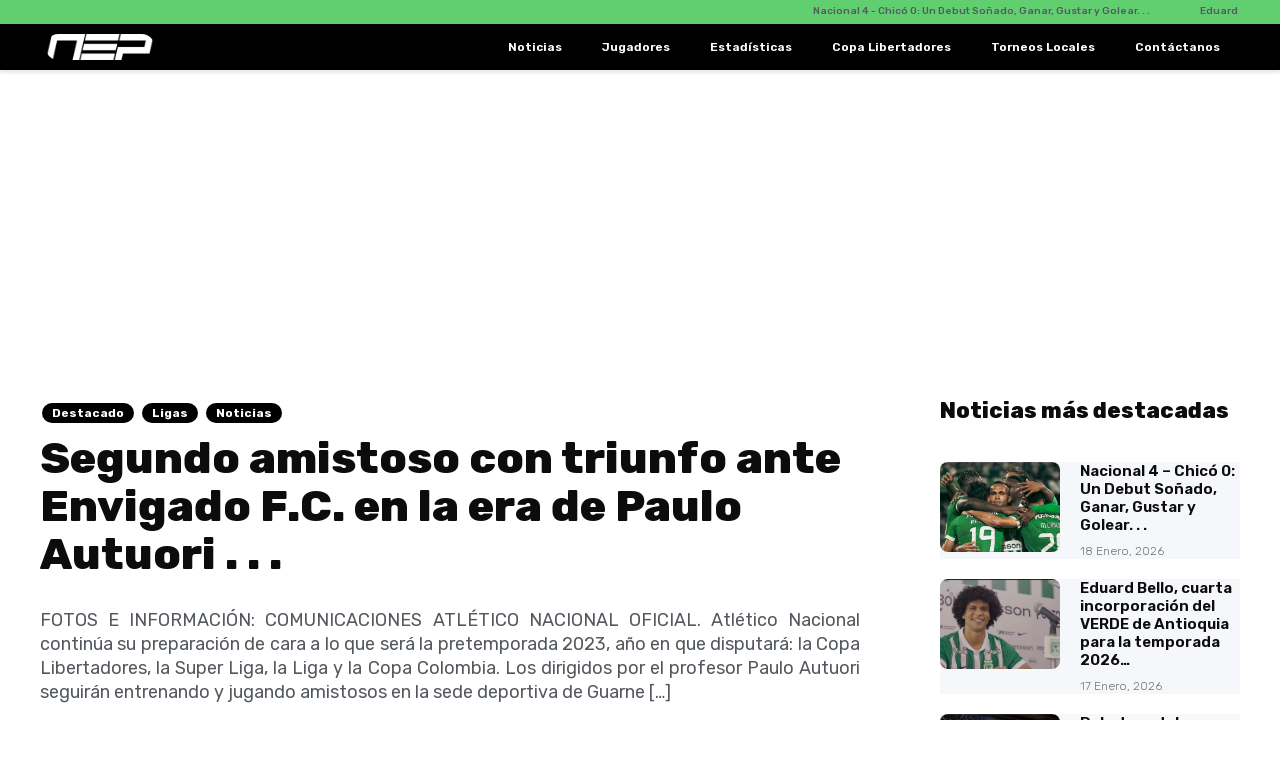

--- FILE ---
content_type: text/html; charset=UTF-8
request_url: https://nacionalespasion.com.co/segundo-amistoso-con-triunfo-ante-envigado-f-c-en-la-era-de-paulo-autuori/
body_size: 28531
content:
<!doctype html>
<html lang="es">
<head>
	<meta charset="UTF-8">
	<meta name="viewport" content="width=device-width, initial-scale=1">
	<link rel="profile" href="https://gmpg.org/xfn/11">
	<meta name='robots' content='index, follow, max-image-preview:large, max-snippet:-1, max-video-preview:-1' />

	<!-- This site is optimized with the Yoast SEO plugin v26.5 - https://yoast.com/wordpress/plugins/seo/ -->
	<title>Segundo amistoso con triunfo ante Envigado F.C. en la era de Paulo Autuori . . . - Nacional Es Pasión</title>
	<link rel="canonical" href="https://nacionalespasion.com.co/segundo-amistoso-con-triunfo-ante-envigado-f-c-en-la-era-de-paulo-autuori/" />
	<meta property="og:locale" content="es_ES" />
	<meta property="og:type" content="article" />
	<meta property="og:title" content="Segundo amistoso con triunfo ante Envigado F.C. en la era de Paulo Autuori . . . - Nacional Es Pasión" />
	<meta property="og:description" content="FOTOS E INFORMACIÓN: COMUNICACIONES ATLÉTICO NACIONAL OFICIAL. Atlético Nacional continúa su preparación de cara a lo que será la pretemporada 2023, año en que disputará: la Copa Libertadores, la Super Liga, la Liga y la Copa Colombia. Los dirigidos por el profesor Paulo Autuori seguirán entrenando y jugando amistosos en la sede deportiva de Guarne [&hellip;]" />
	<meta property="og:url" content="https://nacionalespasion.com.co/segundo-amistoso-con-triunfo-ante-envigado-f-c-en-la-era-de-paulo-autuori/" />
	<meta property="og:site_name" content="Nacional Es Pasión" />
	<meta property="article:publisher" content="https://www.facebook.com/NacionalEsPasion/" />
	<meta property="article:published_time" content="2022-11-12T20:09:13+00:00" />
	<meta property="article:modified_time" content="2022-11-12T20:14:36+00:00" />
	<meta property="og:image" content="https://nacionalespasion.com.co/wp-content/uploads/2022/11/FhYlh-BXgAAsUL6.jpg" />
	<meta property="og:image:width" content="2048" />
	<meta property="og:image:height" content="1365" />
	<meta property="og:image:type" content="image/jpeg" />
	<meta name="author" content="Sergio Rios" />
	<meta name="twitter:card" content="summary_large_image" />
	<meta name="twitter:creator" content="@NacionalsPasion" />
	<meta name="twitter:site" content="@NacionalsPasion" />
	<meta name="twitter:label1" content="Escrito por" />
	<meta name="twitter:data1" content="Sergio Rios" />
	<meta name="twitter:label2" content="Tiempo de lectura" />
	<meta name="twitter:data2" content="2 minutos" />
	<script type="application/ld+json" class="yoast-schema-graph">{"@context":"https://schema.org","@graph":[{"@type":"Article","@id":"https://nacionalespasion.com.co/segundo-amistoso-con-triunfo-ante-envigado-f-c-en-la-era-de-paulo-autuori/#article","isPartOf":{"@id":"https://nacionalespasion.com.co/segundo-amistoso-con-triunfo-ante-envigado-f-c-en-la-era-de-paulo-autuori/"},"author":{"name":"Sergio Rios","@id":"https://nacionalespasion.com.co/#/schema/person/041dcafebbb234e8e2f6e43531d65e36"},"headline":"Segundo amistoso con triunfo ante Envigado F.C. en la era de Paulo Autuori . . .","datePublished":"2022-11-12T20:09:13+00:00","dateModified":"2022-11-12T20:14:36+00:00","mainEntityOfPage":{"@id":"https://nacionalespasion.com.co/segundo-amistoso-con-triunfo-ante-envigado-f-c-en-la-era-de-paulo-autuori/"},"wordCount":291,"publisher":{"@id":"https://nacionalespasion.com.co/#organization"},"image":{"@id":"https://nacionalespasion.com.co/segundo-amistoso-con-triunfo-ante-envigado-f-c-en-la-era-de-paulo-autuori/#primaryimage"},"thumbnailUrl":"https://nacionalespasion.com.co/wp-content/uploads/2022/11/FhYlh-BXgAAsUL6.jpg","articleSection":["Destacado","Ligas","Noticias"],"inLanguage":"es"},{"@type":"WebPage","@id":"https://nacionalespasion.com.co/segundo-amistoso-con-triunfo-ante-envigado-f-c-en-la-era-de-paulo-autuori/","url":"https://nacionalespasion.com.co/segundo-amistoso-con-triunfo-ante-envigado-f-c-en-la-era-de-paulo-autuori/","name":"Segundo amistoso con triunfo ante Envigado F.C. en la era de Paulo Autuori . . . - Nacional Es Pasión","isPartOf":{"@id":"https://nacionalespasion.com.co/#website"},"primaryImageOfPage":{"@id":"https://nacionalespasion.com.co/segundo-amistoso-con-triunfo-ante-envigado-f-c-en-la-era-de-paulo-autuori/#primaryimage"},"image":{"@id":"https://nacionalespasion.com.co/segundo-amistoso-con-triunfo-ante-envigado-f-c-en-la-era-de-paulo-autuori/#primaryimage"},"thumbnailUrl":"https://nacionalespasion.com.co/wp-content/uploads/2022/11/FhYlh-BXgAAsUL6.jpg","datePublished":"2022-11-12T20:09:13+00:00","dateModified":"2022-11-12T20:14:36+00:00","breadcrumb":{"@id":"https://nacionalespasion.com.co/segundo-amistoso-con-triunfo-ante-envigado-f-c-en-la-era-de-paulo-autuori/#breadcrumb"},"inLanguage":"es","potentialAction":[{"@type":"ReadAction","target":["https://nacionalespasion.com.co/segundo-amistoso-con-triunfo-ante-envigado-f-c-en-la-era-de-paulo-autuori/"]}]},{"@type":"ImageObject","inLanguage":"es","@id":"https://nacionalespasion.com.co/segundo-amistoso-con-triunfo-ante-envigado-f-c-en-la-era-de-paulo-autuori/#primaryimage","url":"https://nacionalespasion.com.co/wp-content/uploads/2022/11/FhYlh-BXgAAsUL6.jpg","contentUrl":"https://nacionalespasion.com.co/wp-content/uploads/2022/11/FhYlh-BXgAAsUL6.jpg","width":2048,"height":1365},{"@type":"BreadcrumbList","@id":"https://nacionalespasion.com.co/segundo-amistoso-con-triunfo-ante-envigado-f-c-en-la-era-de-paulo-autuori/#breadcrumb","itemListElement":[{"@type":"ListItem","position":1,"name":"Portada","item":"https://nacionalespasion.com.co/"},{"@type":"ListItem","position":2,"name":"Segundo amistoso con triunfo ante Envigado F.C. en la era de Paulo Autuori . . ."}]},{"@type":"WebSite","@id":"https://nacionalespasion.com.co/#website","url":"https://nacionalespasion.com.co/","name":"Nacional Es Pasión","description":"","publisher":{"@id":"https://nacionalespasion.com.co/#organization"},"potentialAction":[{"@type":"SearchAction","target":{"@type":"EntryPoint","urlTemplate":"https://nacionalespasion.com.co/?s={search_term_string}"},"query-input":{"@type":"PropertyValueSpecification","valueRequired":true,"valueName":"search_term_string"}}],"inLanguage":"es"},{"@type":"Organization","@id":"https://nacionalespasion.com.co/#organization","name":"Nacional Es Pasión","url":"https://nacionalespasion.com.co/","logo":{"@type":"ImageObject","inLanguage":"es","@id":"https://nacionalespasion.com.co/#/schema/logo/image/","url":"http://64.225.29.173/wp-content/uploads/2022/07/LOGO-NACIONAL-ES-PASION-PARA-FONDO-BLANCO.png","contentUrl":"http://64.225.29.173/wp-content/uploads/2022/07/LOGO-NACIONAL-ES-PASION-PARA-FONDO-BLANCO.png","width":5906,"height":5906,"caption":"Nacional Es Pasión"},"image":{"@id":"https://nacionalespasion.com.co/#/schema/logo/image/"},"sameAs":["https://www.facebook.com/NacionalEsPasion/","https://x.com/NacionalsPasion","https://www.instagram.com/nacionalspasion/","https://www.youtube.com/c/naciopasion"]},{"@type":"Person","@id":"https://nacionalespasion.com.co/#/schema/person/041dcafebbb234e8e2f6e43531d65e36","name":"Sergio Rios","image":{"@type":"ImageObject","inLanguage":"es","@id":"https://nacionalespasion.com.co/#/schema/person/image/","url":"https://secure.gravatar.com/avatar/a715d442d2192650eee4e746c47aa40ceb5c392a8a1e93f93e10d97b350fa550?s=96&d=mm&r=g","contentUrl":"https://secure.gravatar.com/avatar/a715d442d2192650eee4e746c47aa40ceb5c392a8a1e93f93e10d97b350fa550?s=96&d=mm&r=g","caption":"Sergio Rios"},"url":"https://nacionalespasion.com.co/author/sergio/"}]}</script>
	<!-- / Yoast SEO plugin. -->


<link rel='dns-prefetch' href='//www.googletagmanager.com' />
<link rel='dns-prefetch' href='//pagead2.googlesyndication.com' />
<link rel='dns-prefetch' href='//fundingchoicesmessages.google.com' />
<link rel="alternate" type="application/rss+xml" title="Nacional Es Pasión &raquo; Feed" href="https://nacionalespasion.com.co/feed/" />
<link rel="alternate" type="application/rss+xml" title="Nacional Es Pasión &raquo; Feed de los comentarios" href="https://nacionalespasion.com.co/comments/feed/" />
<link rel="alternate" title="oEmbed (JSON)" type="application/json+oembed" href="https://nacionalespasion.com.co/wp-json/oembed/1.0/embed?url=https%3A%2F%2Fnacionalespasion.com.co%2Fsegundo-amistoso-con-triunfo-ante-envigado-f-c-en-la-era-de-paulo-autuori%2F" />
<link rel="alternate" title="oEmbed (XML)" type="text/xml+oembed" href="https://nacionalespasion.com.co/wp-json/oembed/1.0/embed?url=https%3A%2F%2Fnacionalespasion.com.co%2Fsegundo-amistoso-con-triunfo-ante-envigado-f-c-en-la-era-de-paulo-autuori%2F&#038;format=xml" />
<style id='wp-img-auto-sizes-contain-inline-css'>
img:is([sizes=auto i],[sizes^="auto," i]){contain-intrinsic-size:3000px 1500px}
/*# sourceURL=wp-img-auto-sizes-contain-inline-css */
</style>
<style id='wp-emoji-styles-inline-css'>

	img.wp-smiley, img.emoji {
		display: inline !important;
		border: none !important;
		box-shadow: none !important;
		height: 1em !important;
		width: 1em !important;
		margin: 0 0.07em !important;
		vertical-align: -0.1em !important;
		background: none !important;
		padding: 0 !important;
	}
/*# sourceURL=wp-emoji-styles-inline-css */
</style>
<link rel='stylesheet' id='wp-block-library-css' href='https://nacionalespasion.com.co/wp-includes/css/dist/block-library/style.min.css?ver=6.9' media='all' />
<style id='global-styles-inline-css'>
:root{--wp--preset--aspect-ratio--square: 1;--wp--preset--aspect-ratio--4-3: 4/3;--wp--preset--aspect-ratio--3-4: 3/4;--wp--preset--aspect-ratio--3-2: 3/2;--wp--preset--aspect-ratio--2-3: 2/3;--wp--preset--aspect-ratio--16-9: 16/9;--wp--preset--aspect-ratio--9-16: 9/16;--wp--preset--color--black: #000000;--wp--preset--color--cyan-bluish-gray: #abb8c3;--wp--preset--color--white: #ffffff;--wp--preset--color--pale-pink: #f78da7;--wp--preset--color--vivid-red: #cf2e2e;--wp--preset--color--luminous-vivid-orange: #ff6900;--wp--preset--color--luminous-vivid-amber: #fcb900;--wp--preset--color--light-green-cyan: #7bdcb5;--wp--preset--color--vivid-green-cyan: #00d084;--wp--preset--color--pale-cyan-blue: #8ed1fc;--wp--preset--color--vivid-cyan-blue: #0693e3;--wp--preset--color--vivid-purple: #9b51e0;--wp--preset--gradient--vivid-cyan-blue-to-vivid-purple: linear-gradient(135deg,rgb(6,147,227) 0%,rgb(155,81,224) 100%);--wp--preset--gradient--light-green-cyan-to-vivid-green-cyan: linear-gradient(135deg,rgb(122,220,180) 0%,rgb(0,208,130) 100%);--wp--preset--gradient--luminous-vivid-amber-to-luminous-vivid-orange: linear-gradient(135deg,rgb(252,185,0) 0%,rgb(255,105,0) 100%);--wp--preset--gradient--luminous-vivid-orange-to-vivid-red: linear-gradient(135deg,rgb(255,105,0) 0%,rgb(207,46,46) 100%);--wp--preset--gradient--very-light-gray-to-cyan-bluish-gray: linear-gradient(135deg,rgb(238,238,238) 0%,rgb(169,184,195) 100%);--wp--preset--gradient--cool-to-warm-spectrum: linear-gradient(135deg,rgb(74,234,220) 0%,rgb(151,120,209) 20%,rgb(207,42,186) 40%,rgb(238,44,130) 60%,rgb(251,105,98) 80%,rgb(254,248,76) 100%);--wp--preset--gradient--blush-light-purple: linear-gradient(135deg,rgb(255,206,236) 0%,rgb(152,150,240) 100%);--wp--preset--gradient--blush-bordeaux: linear-gradient(135deg,rgb(254,205,165) 0%,rgb(254,45,45) 50%,rgb(107,0,62) 100%);--wp--preset--gradient--luminous-dusk: linear-gradient(135deg,rgb(255,203,112) 0%,rgb(199,81,192) 50%,rgb(65,88,208) 100%);--wp--preset--gradient--pale-ocean: linear-gradient(135deg,rgb(255,245,203) 0%,rgb(182,227,212) 50%,rgb(51,167,181) 100%);--wp--preset--gradient--electric-grass: linear-gradient(135deg,rgb(202,248,128) 0%,rgb(113,206,126) 100%);--wp--preset--gradient--midnight: linear-gradient(135deg,rgb(2,3,129) 0%,rgb(40,116,252) 100%);--wp--preset--font-size--small: 13px;--wp--preset--font-size--medium: 20px;--wp--preset--font-size--large: 36px;--wp--preset--font-size--x-large: 42px;--wp--preset--spacing--20: 0.44rem;--wp--preset--spacing--30: 0.67rem;--wp--preset--spacing--40: 1rem;--wp--preset--spacing--50: 1.5rem;--wp--preset--spacing--60: 2.25rem;--wp--preset--spacing--70: 3.38rem;--wp--preset--spacing--80: 5.06rem;--wp--preset--shadow--natural: 6px 6px 9px rgba(0, 0, 0, 0.2);--wp--preset--shadow--deep: 12px 12px 50px rgba(0, 0, 0, 0.4);--wp--preset--shadow--sharp: 6px 6px 0px rgba(0, 0, 0, 0.2);--wp--preset--shadow--outlined: 6px 6px 0px -3px rgb(255, 255, 255), 6px 6px rgb(0, 0, 0);--wp--preset--shadow--crisp: 6px 6px 0px rgb(0, 0, 0);}:root { --wp--style--global--content-size: 800px;--wp--style--global--wide-size: 1200px; }:where(body) { margin: 0; }.wp-site-blocks > .alignleft { float: left; margin-right: 2em; }.wp-site-blocks > .alignright { float: right; margin-left: 2em; }.wp-site-blocks > .aligncenter { justify-content: center; margin-left: auto; margin-right: auto; }:where(.wp-site-blocks) > * { margin-block-start: 24px; margin-block-end: 0; }:where(.wp-site-blocks) > :first-child { margin-block-start: 0; }:where(.wp-site-blocks) > :last-child { margin-block-end: 0; }:root { --wp--style--block-gap: 24px; }:root :where(.is-layout-flow) > :first-child{margin-block-start: 0;}:root :where(.is-layout-flow) > :last-child{margin-block-end: 0;}:root :where(.is-layout-flow) > *{margin-block-start: 24px;margin-block-end: 0;}:root :where(.is-layout-constrained) > :first-child{margin-block-start: 0;}:root :where(.is-layout-constrained) > :last-child{margin-block-end: 0;}:root :where(.is-layout-constrained) > *{margin-block-start: 24px;margin-block-end: 0;}:root :where(.is-layout-flex){gap: 24px;}:root :where(.is-layout-grid){gap: 24px;}.is-layout-flow > .alignleft{float: left;margin-inline-start: 0;margin-inline-end: 2em;}.is-layout-flow > .alignright{float: right;margin-inline-start: 2em;margin-inline-end: 0;}.is-layout-flow > .aligncenter{margin-left: auto !important;margin-right: auto !important;}.is-layout-constrained > .alignleft{float: left;margin-inline-start: 0;margin-inline-end: 2em;}.is-layout-constrained > .alignright{float: right;margin-inline-start: 2em;margin-inline-end: 0;}.is-layout-constrained > .aligncenter{margin-left: auto !important;margin-right: auto !important;}.is-layout-constrained > :where(:not(.alignleft):not(.alignright):not(.alignfull)){max-width: var(--wp--style--global--content-size);margin-left: auto !important;margin-right: auto !important;}.is-layout-constrained > .alignwide{max-width: var(--wp--style--global--wide-size);}body .is-layout-flex{display: flex;}.is-layout-flex{flex-wrap: wrap;align-items: center;}.is-layout-flex > :is(*, div){margin: 0;}body .is-layout-grid{display: grid;}.is-layout-grid > :is(*, div){margin: 0;}body{padding-top: 0px;padding-right: 0px;padding-bottom: 0px;padding-left: 0px;}a:where(:not(.wp-element-button)){text-decoration: underline;}:root :where(.wp-element-button, .wp-block-button__link){background-color: #32373c;border-width: 0;color: #fff;font-family: inherit;font-size: inherit;font-style: inherit;font-weight: inherit;letter-spacing: inherit;line-height: inherit;padding-top: calc(0.667em + 2px);padding-right: calc(1.333em + 2px);padding-bottom: calc(0.667em + 2px);padding-left: calc(1.333em + 2px);text-decoration: none;text-transform: inherit;}.has-black-color{color: var(--wp--preset--color--black) !important;}.has-cyan-bluish-gray-color{color: var(--wp--preset--color--cyan-bluish-gray) !important;}.has-white-color{color: var(--wp--preset--color--white) !important;}.has-pale-pink-color{color: var(--wp--preset--color--pale-pink) !important;}.has-vivid-red-color{color: var(--wp--preset--color--vivid-red) !important;}.has-luminous-vivid-orange-color{color: var(--wp--preset--color--luminous-vivid-orange) !important;}.has-luminous-vivid-amber-color{color: var(--wp--preset--color--luminous-vivid-amber) !important;}.has-light-green-cyan-color{color: var(--wp--preset--color--light-green-cyan) !important;}.has-vivid-green-cyan-color{color: var(--wp--preset--color--vivid-green-cyan) !important;}.has-pale-cyan-blue-color{color: var(--wp--preset--color--pale-cyan-blue) !important;}.has-vivid-cyan-blue-color{color: var(--wp--preset--color--vivid-cyan-blue) !important;}.has-vivid-purple-color{color: var(--wp--preset--color--vivid-purple) !important;}.has-black-background-color{background-color: var(--wp--preset--color--black) !important;}.has-cyan-bluish-gray-background-color{background-color: var(--wp--preset--color--cyan-bluish-gray) !important;}.has-white-background-color{background-color: var(--wp--preset--color--white) !important;}.has-pale-pink-background-color{background-color: var(--wp--preset--color--pale-pink) !important;}.has-vivid-red-background-color{background-color: var(--wp--preset--color--vivid-red) !important;}.has-luminous-vivid-orange-background-color{background-color: var(--wp--preset--color--luminous-vivid-orange) !important;}.has-luminous-vivid-amber-background-color{background-color: var(--wp--preset--color--luminous-vivid-amber) !important;}.has-light-green-cyan-background-color{background-color: var(--wp--preset--color--light-green-cyan) !important;}.has-vivid-green-cyan-background-color{background-color: var(--wp--preset--color--vivid-green-cyan) !important;}.has-pale-cyan-blue-background-color{background-color: var(--wp--preset--color--pale-cyan-blue) !important;}.has-vivid-cyan-blue-background-color{background-color: var(--wp--preset--color--vivid-cyan-blue) !important;}.has-vivid-purple-background-color{background-color: var(--wp--preset--color--vivid-purple) !important;}.has-black-border-color{border-color: var(--wp--preset--color--black) !important;}.has-cyan-bluish-gray-border-color{border-color: var(--wp--preset--color--cyan-bluish-gray) !important;}.has-white-border-color{border-color: var(--wp--preset--color--white) !important;}.has-pale-pink-border-color{border-color: var(--wp--preset--color--pale-pink) !important;}.has-vivid-red-border-color{border-color: var(--wp--preset--color--vivid-red) !important;}.has-luminous-vivid-orange-border-color{border-color: var(--wp--preset--color--luminous-vivid-orange) !important;}.has-luminous-vivid-amber-border-color{border-color: var(--wp--preset--color--luminous-vivid-amber) !important;}.has-light-green-cyan-border-color{border-color: var(--wp--preset--color--light-green-cyan) !important;}.has-vivid-green-cyan-border-color{border-color: var(--wp--preset--color--vivid-green-cyan) !important;}.has-pale-cyan-blue-border-color{border-color: var(--wp--preset--color--pale-cyan-blue) !important;}.has-vivid-cyan-blue-border-color{border-color: var(--wp--preset--color--vivid-cyan-blue) !important;}.has-vivid-purple-border-color{border-color: var(--wp--preset--color--vivid-purple) !important;}.has-vivid-cyan-blue-to-vivid-purple-gradient-background{background: var(--wp--preset--gradient--vivid-cyan-blue-to-vivid-purple) !important;}.has-light-green-cyan-to-vivid-green-cyan-gradient-background{background: var(--wp--preset--gradient--light-green-cyan-to-vivid-green-cyan) !important;}.has-luminous-vivid-amber-to-luminous-vivid-orange-gradient-background{background: var(--wp--preset--gradient--luminous-vivid-amber-to-luminous-vivid-orange) !important;}.has-luminous-vivid-orange-to-vivid-red-gradient-background{background: var(--wp--preset--gradient--luminous-vivid-orange-to-vivid-red) !important;}.has-very-light-gray-to-cyan-bluish-gray-gradient-background{background: var(--wp--preset--gradient--very-light-gray-to-cyan-bluish-gray) !important;}.has-cool-to-warm-spectrum-gradient-background{background: var(--wp--preset--gradient--cool-to-warm-spectrum) !important;}.has-blush-light-purple-gradient-background{background: var(--wp--preset--gradient--blush-light-purple) !important;}.has-blush-bordeaux-gradient-background{background: var(--wp--preset--gradient--blush-bordeaux) !important;}.has-luminous-dusk-gradient-background{background: var(--wp--preset--gradient--luminous-dusk) !important;}.has-pale-ocean-gradient-background{background: var(--wp--preset--gradient--pale-ocean) !important;}.has-electric-grass-gradient-background{background: var(--wp--preset--gradient--electric-grass) !important;}.has-midnight-gradient-background{background: var(--wp--preset--gradient--midnight) !important;}.has-small-font-size{font-size: var(--wp--preset--font-size--small) !important;}.has-medium-font-size{font-size: var(--wp--preset--font-size--medium) !important;}.has-large-font-size{font-size: var(--wp--preset--font-size--large) !important;}.has-x-large-font-size{font-size: var(--wp--preset--font-size--x-large) !important;}
:root :where(.wp-block-pullquote){font-size: 1.5em;line-height: 1.6;}
/*# sourceURL=global-styles-inline-css */
</style>
<link rel='stylesheet' id='ce_ss_widget_css_front-css' href='https://nacionalespasion.com.co/wp-content/plugins/webeki-soccer-scores/frontend/css/style.css?ver=6.9' media='all' />
<link rel='stylesheet' id='hello-elementor-css' href='https://nacionalespasion.com.co/wp-content/themes/hello-elementor/assets/css/reset.css?ver=3.4.5' media='all' />
<link rel='stylesheet' id='hello-elementor-theme-style-css' href='https://nacionalespasion.com.co/wp-content/themes/hello-elementor/assets/css/theme.css?ver=3.4.5' media='all' />
<link rel='stylesheet' id='hello-elementor-header-footer-css' href='https://nacionalespasion.com.co/wp-content/themes/hello-elementor/assets/css/header-footer.css?ver=3.4.5' media='all' />
<link rel='stylesheet' id='e-animation-pulse-grow-css' href='https://nacionalespasion.com.co/wp-content/plugins/elementor/assets/lib/animations/styles/e-animation-pulse-grow.min.css?ver=3.33.4' media='all' />
<link rel='stylesheet' id='elementor-frontend-css' href='https://nacionalespasion.com.co/wp-content/plugins/elementor/assets/css/frontend.min.css?ver=3.33.4' media='all' />
<link rel='stylesheet' id='widget-image-css' href='https://nacionalespasion.com.co/wp-content/plugins/elementor/assets/css/widget-image.min.css?ver=3.33.4' media='all' />
<link rel='stylesheet' id='widget-nav-menu-css' href='https://nacionalespasion.com.co/wp-content/plugins/elementor-pro/assets/css/widget-nav-menu.min.css?ver=3.33.2' media='all' />
<link rel='stylesheet' id='e-animation-shrink-css' href='https://nacionalespasion.com.co/wp-content/plugins/elementor/assets/lib/animations/styles/e-animation-shrink.min.css?ver=3.33.4' media='all' />
<link rel='stylesheet' id='widget-social-icons-css' href='https://nacionalespasion.com.co/wp-content/plugins/elementor/assets/css/widget-social-icons.min.css?ver=3.33.4' media='all' />
<link rel='stylesheet' id='e-apple-webkit-css' href='https://nacionalespasion.com.co/wp-content/plugins/elementor/assets/css/conditionals/apple-webkit.min.css?ver=3.33.4' media='all' />
<link rel='stylesheet' id='widget-heading-css' href='https://nacionalespasion.com.co/wp-content/plugins/elementor/assets/css/widget-heading.min.css?ver=3.33.4' media='all' />
<link rel='stylesheet' id='widget-post-info-css' href='https://nacionalespasion.com.co/wp-content/plugins/elementor-pro/assets/css/widget-post-info.min.css?ver=3.33.2' media='all' />
<link rel='stylesheet' id='widget-icon-list-css' href='https://nacionalespasion.com.co/wp-content/plugins/elementor/assets/css/widget-icon-list.min.css?ver=3.33.4' media='all' />
<link rel='stylesheet' id='elementor-icons-shared-0-css' href='https://nacionalespasion.com.co/wp-content/plugins/elementor/assets/lib/font-awesome/css/fontawesome.min.css?ver=5.15.3' media='all' />
<link rel='stylesheet' id='elementor-icons-fa-regular-css' href='https://nacionalespasion.com.co/wp-content/plugins/elementor/assets/lib/font-awesome/css/regular.min.css?ver=5.15.3' media='all' />
<link rel='stylesheet' id='elementor-icons-fa-solid-css' href='https://nacionalespasion.com.co/wp-content/plugins/elementor/assets/lib/font-awesome/css/solid.min.css?ver=5.15.3' media='all' />
<link rel='stylesheet' id='widget-share-buttons-css' href='https://nacionalespasion.com.co/wp-content/plugins/elementor-pro/assets/css/widget-share-buttons.min.css?ver=3.33.2' media='all' />
<link rel='stylesheet' id='elementor-icons-fa-brands-css' href='https://nacionalespasion.com.co/wp-content/plugins/elementor/assets/lib/font-awesome/css/brands.min.css?ver=5.15.3' media='all' />
<link rel='stylesheet' id='widget-posts-css' href='https://nacionalespasion.com.co/wp-content/plugins/elementor-pro/assets/css/widget-posts.min.css?ver=3.33.2' media='all' />
<link rel='stylesheet' id='widget-form-css' href='https://nacionalespasion.com.co/wp-content/plugins/elementor-pro/assets/css/widget-form.min.css?ver=3.33.2' media='all' />
<link rel='stylesheet' id='widget-post-navigation-css' href='https://nacionalespasion.com.co/wp-content/plugins/elementor-pro/assets/css/widget-post-navigation.min.css?ver=3.33.2' media='all' />
<link rel='stylesheet' id='elementor-icons-css' href='https://nacionalespasion.com.co/wp-content/plugins/elementor/assets/lib/eicons/css/elementor-icons.min.css?ver=5.44.0' media='all' />
<link rel='stylesheet' id='elementor-post-23226-css' href='https://nacionalespasion.com.co/wp-content/uploads/elementor/css/post-23226.css?ver=1768278785' media='all' />
<link rel='stylesheet' id='elementor-post-33965-css' href='https://nacionalespasion.com.co/wp-content/uploads/elementor/css/post-33965.css?ver=1768278785' media='all' />
<link rel='stylesheet' id='elementor-post-33985-css' href='https://nacionalespasion.com.co/wp-content/uploads/elementor/css/post-33985.css?ver=1768278785' media='all' />
<link rel='stylesheet' id='elementor-post-34004-css' href='https://nacionalespasion.com.co/wp-content/uploads/elementor/css/post-34004.css?ver=1768278786' media='all' />
<link rel='stylesheet' id='elementor-gf-roboto-css' href='https://fonts.googleapis.com/css?family=Roboto:100,100italic,200,200italic,300,300italic,400,400italic,500,500italic,600,600italic,700,700italic,800,800italic,900,900italic&#038;display=auto' media='all' />
<link rel='stylesheet' id='elementor-gf-robotoslab-css' href='https://fonts.googleapis.com/css?family=Roboto+Slab:100,100italic,200,200italic,300,300italic,400,400italic,500,500italic,600,600italic,700,700italic,800,800italic,900,900italic&#038;display=auto' media='all' />
<link rel='stylesheet' id='elementor-gf-rubik-css' href='https://fonts.googleapis.com/css?family=Rubik:100,100italic,200,200italic,300,300italic,400,400italic,500,500italic,600,600italic,700,700italic,800,800italic,900,900italic&#038;display=auto' media='all' />
<script src="https://nacionalespasion.com.co/wp-includes/js/jquery/jquery.min.js?ver=3.7.1" id="jquery-core-js"></script>
<script src="https://nacionalespasion.com.co/wp-includes/js/jquery/jquery-migrate.min.js?ver=3.4.1" id="jquery-migrate-js"></script>

<!-- Fragmento de código de la etiqueta de Google (gtag.js) añadida por Site Kit -->
<!-- Fragmento de código de Google Analytics añadido por Site Kit -->
<script src="https://www.googletagmanager.com/gtag/js?id=G-PYL9JM3W9C" id="google_gtagjs-js" async></script>
<script id="google_gtagjs-js-after">
window.dataLayer = window.dataLayer || [];function gtag(){dataLayer.push(arguments);}
gtag("set","linker",{"domains":["nacionalespasion.com.co"]});
gtag("js", new Date());
gtag("set", "developer_id.dZTNiMT", true);
gtag("config", "G-PYL9JM3W9C");
//# sourceURL=google_gtagjs-js-after
</script>
<link rel="https://api.w.org/" href="https://nacionalespasion.com.co/wp-json/" /><link rel="alternate" title="JSON" type="application/json" href="https://nacionalespasion.com.co/wp-json/wp/v2/posts/29834" /><link rel="EditURI" type="application/rsd+xml" title="RSD" href="https://nacionalespasion.com.co/xmlrpc.php?rsd" />
<meta name="generator" content="WordPress 6.9" />
<link rel='shortlink' href='https://nacionalespasion.com.co/?p=29834' />
<meta name="generator" content="Site Kit by Google 1.170.0" />
<!-- Metaetiquetas de Google AdSense añadidas por Site Kit -->
<meta name="google-adsense-platform-account" content="ca-host-pub-2644536267352236">
<meta name="google-adsense-platform-domain" content="sitekit.withgoogle.com">
<!-- Acabar con las metaetiquetas de Google AdSense añadidas por Site Kit -->
<meta name="generator" content="Elementor 3.33.4; features: additional_custom_breakpoints; settings: css_print_method-external, google_font-enabled, font_display-auto">
			<style>
				.e-con.e-parent:nth-of-type(n+4):not(.e-lazyloaded):not(.e-no-lazyload),
				.e-con.e-parent:nth-of-type(n+4):not(.e-lazyloaded):not(.e-no-lazyload) * {
					background-image: none !important;
				}
				@media screen and (max-height: 1024px) {
					.e-con.e-parent:nth-of-type(n+3):not(.e-lazyloaded):not(.e-no-lazyload),
					.e-con.e-parent:nth-of-type(n+3):not(.e-lazyloaded):not(.e-no-lazyload) * {
						background-image: none !important;
					}
				}
				@media screen and (max-height: 640px) {
					.e-con.e-parent:nth-of-type(n+2):not(.e-lazyloaded):not(.e-no-lazyload),
					.e-con.e-parent:nth-of-type(n+2):not(.e-lazyloaded):not(.e-no-lazyload) * {
						background-image: none !important;
					}
				}
			</style>
			
<!-- Fragmento de código de Google Tag Manager añadido por Site Kit -->
<script>
			( function( w, d, s, l, i ) {
				w[l] = w[l] || [];
				w[l].push( {'gtm.start': new Date().getTime(), event: 'gtm.js'} );
				var f = d.getElementsByTagName( s )[0],
					j = d.createElement( s ), dl = l != 'dataLayer' ? '&l=' + l : '';
				j.async = true;
				j.src = 'https://www.googletagmanager.com/gtm.js?id=' + i + dl;
				f.parentNode.insertBefore( j, f );
			} )( window, document, 'script', 'dataLayer', 'GTM-MCS5BR' );
			
</script>

<!-- Final del fragmento de código de Google Tag Manager añadido por Site Kit -->

<!-- Fragmento de código de Google Adsense añadido por Site Kit -->
<script async src="https://pagead2.googlesyndication.com/pagead/js/adsbygoogle.js?client=ca-pub-1650795722911721&amp;host=ca-host-pub-2644536267352236" crossorigin="anonymous"></script>

<!-- Final del fragmento de código de Google Adsense añadido por Site Kit -->

<!-- Fragmento de código de recuperación de bloqueo de anuncios de Google AdSense añadido por Site Kit. -->
<script async src="https://fundingchoicesmessages.google.com/i/pub-1650795722911721?ers=1"></script><script>(function() {function signalGooglefcPresent() {if (!window.frames['googlefcPresent']) {if (document.body) {const iframe = document.createElement('iframe'); iframe.style = 'width: 0; height: 0; border: none; z-index: -1000; left: -1000px; top: -1000px;'; iframe.style.display = 'none'; iframe.name = 'googlefcPresent'; document.body.appendChild(iframe);} else {setTimeout(signalGooglefcPresent, 0);}}}signalGooglefcPresent();})();</script>
<!-- Fragmento de código de finalización de recuperación de bloqueo de anuncios de Google AdSense añadido por Site Kit. -->

<!-- Fragmento de código de protección de errores de recuperación de bloqueo de anuncios de Google AdSense añadido por Site Kit. -->
<script>(function(){'use strict';function aa(a){var b=0;return function(){return b<a.length?{done:!1,value:a[b++]}:{done:!0}}}var ba=typeof Object.defineProperties=="function"?Object.defineProperty:function(a,b,c){if(a==Array.prototype||a==Object.prototype)return a;a[b]=c.value;return a};
function ca(a){a=["object"==typeof globalThis&&globalThis,a,"object"==typeof window&&window,"object"==typeof self&&self,"object"==typeof global&&global];for(var b=0;b<a.length;++b){var c=a[b];if(c&&c.Math==Math)return c}throw Error("Cannot find global object");}var da=ca(this);function l(a,b){if(b)a:{var c=da;a=a.split(".");for(var d=0;d<a.length-1;d++){var e=a[d];if(!(e in c))break a;c=c[e]}a=a[a.length-1];d=c[a];b=b(d);b!=d&&b!=null&&ba(c,a,{configurable:!0,writable:!0,value:b})}}
function ea(a){return a.raw=a}function n(a){var b=typeof Symbol!="undefined"&&Symbol.iterator&&a[Symbol.iterator];if(b)return b.call(a);if(typeof a.length=="number")return{next:aa(a)};throw Error(String(a)+" is not an iterable or ArrayLike");}function fa(a){for(var b,c=[];!(b=a.next()).done;)c.push(b.value);return c}var ha=typeof Object.create=="function"?Object.create:function(a){function b(){}b.prototype=a;return new b},p;
if(typeof Object.setPrototypeOf=="function")p=Object.setPrototypeOf;else{var q;a:{var ja={a:!0},ka={};try{ka.__proto__=ja;q=ka.a;break a}catch(a){}q=!1}p=q?function(a,b){a.__proto__=b;if(a.__proto__!==b)throw new TypeError(a+" is not extensible");return a}:null}var la=p;
function t(a,b){a.prototype=ha(b.prototype);a.prototype.constructor=a;if(la)la(a,b);else for(var c in b)if(c!="prototype")if(Object.defineProperties){var d=Object.getOwnPropertyDescriptor(b,c);d&&Object.defineProperty(a,c,d)}else a[c]=b[c];a.A=b.prototype}function ma(){for(var a=Number(this),b=[],c=a;c<arguments.length;c++)b[c-a]=arguments[c];return b}l("Object.is",function(a){return a?a:function(b,c){return b===c?b!==0||1/b===1/c:b!==b&&c!==c}});
l("Array.prototype.includes",function(a){return a?a:function(b,c){var d=this;d instanceof String&&(d=String(d));var e=d.length;c=c||0;for(c<0&&(c=Math.max(c+e,0));c<e;c++){var f=d[c];if(f===b||Object.is(f,b))return!0}return!1}});
l("String.prototype.includes",function(a){return a?a:function(b,c){if(this==null)throw new TypeError("The 'this' value for String.prototype.includes must not be null or undefined");if(b instanceof RegExp)throw new TypeError("First argument to String.prototype.includes must not be a regular expression");return this.indexOf(b,c||0)!==-1}});l("Number.MAX_SAFE_INTEGER",function(){return 9007199254740991});
l("Number.isFinite",function(a){return a?a:function(b){return typeof b!=="number"?!1:!isNaN(b)&&b!==Infinity&&b!==-Infinity}});l("Number.isInteger",function(a){return a?a:function(b){return Number.isFinite(b)?b===Math.floor(b):!1}});l("Number.isSafeInteger",function(a){return a?a:function(b){return Number.isInteger(b)&&Math.abs(b)<=Number.MAX_SAFE_INTEGER}});
l("Math.trunc",function(a){return a?a:function(b){b=Number(b);if(isNaN(b)||b===Infinity||b===-Infinity||b===0)return b;var c=Math.floor(Math.abs(b));return b<0?-c:c}});/*

 Copyright The Closure Library Authors.
 SPDX-License-Identifier: Apache-2.0
*/
var u=this||self;function v(a,b){a:{var c=["CLOSURE_FLAGS"];for(var d=u,e=0;e<c.length;e++)if(d=d[c[e]],d==null){c=null;break a}c=d}a=c&&c[a];return a!=null?a:b}function w(a){return a};function na(a){u.setTimeout(function(){throw a;},0)};var oa=v(610401301,!1),pa=v(188588736,!0),qa=v(645172343,v(1,!0));var x,ra=u.navigator;x=ra?ra.userAgentData||null:null;function z(a){return oa?x?x.brands.some(function(b){return(b=b.brand)&&b.indexOf(a)!=-1}):!1:!1}function A(a){var b;a:{if(b=u.navigator)if(b=b.userAgent)break a;b=""}return b.indexOf(a)!=-1};function B(){return oa?!!x&&x.brands.length>0:!1}function C(){return B()?z("Chromium"):(A("Chrome")||A("CriOS"))&&!(B()?0:A("Edge"))||A("Silk")};var sa=B()?!1:A("Trident")||A("MSIE");!A("Android")||C();C();A("Safari")&&(C()||(B()?0:A("Coast"))||(B()?0:A("Opera"))||(B()?0:A("Edge"))||(B()?z("Microsoft Edge"):A("Edg/"))||B()&&z("Opera"));var ta={},D=null;var ua=typeof Uint8Array!=="undefined",va=!sa&&typeof btoa==="function";var wa;function E(){return typeof BigInt==="function"};var F=typeof Symbol==="function"&&typeof Symbol()==="symbol";function xa(a){return typeof Symbol==="function"&&typeof Symbol()==="symbol"?Symbol():a}var G=xa(),ya=xa("2ex");var za=F?function(a,b){a[G]|=b}:function(a,b){a.g!==void 0?a.g|=b:Object.defineProperties(a,{g:{value:b,configurable:!0,writable:!0,enumerable:!1}})},H=F?function(a){return a[G]|0}:function(a){return a.g|0},I=F?function(a){return a[G]}:function(a){return a.g},J=F?function(a,b){a[G]=b}:function(a,b){a.g!==void 0?a.g=b:Object.defineProperties(a,{g:{value:b,configurable:!0,writable:!0,enumerable:!1}})};function Aa(a,b){J(b,(a|0)&-14591)}function Ba(a,b){J(b,(a|34)&-14557)};var K={},Ca={};function Da(a){return!(!a||typeof a!=="object"||a.g!==Ca)}function Ea(a){return a!==null&&typeof a==="object"&&!Array.isArray(a)&&a.constructor===Object}function L(a,b,c){if(!Array.isArray(a)||a.length)return!1;var d=H(a);if(d&1)return!0;if(!(b&&(Array.isArray(b)?b.includes(c):b.has(c))))return!1;J(a,d|1);return!0};var M=0,N=0;function Fa(a){var b=a>>>0;M=b;N=(a-b)/4294967296>>>0}function Ga(a){if(a<0){Fa(-a);var b=n(Ha(M,N));a=b.next().value;b=b.next().value;M=a>>>0;N=b>>>0}else Fa(a)}function Ia(a,b){b>>>=0;a>>>=0;if(b<=2097151)var c=""+(4294967296*b+a);else E()?c=""+(BigInt(b)<<BigInt(32)|BigInt(a)):(c=(a>>>24|b<<8)&16777215,b=b>>16&65535,a=(a&16777215)+c*6777216+b*6710656,c+=b*8147497,b*=2,a>=1E7&&(c+=a/1E7>>>0,a%=1E7),c>=1E7&&(b+=c/1E7>>>0,c%=1E7),c=b+Ja(c)+Ja(a));return c}
function Ja(a){a=String(a);return"0000000".slice(a.length)+a}function Ha(a,b){b=~b;a?a=~a+1:b+=1;return[a,b]};var Ka=/^-?([1-9][0-9]*|0)(\.[0-9]+)?$/;var O;function La(a,b){O=b;a=new a(b);O=void 0;return a}
function P(a,b,c){a==null&&(a=O);O=void 0;if(a==null){var d=96;c?(a=[c],d|=512):a=[];b&&(d=d&-16760833|(b&1023)<<14)}else{if(!Array.isArray(a))throw Error("narr");d=H(a);if(d&2048)throw Error("farr");if(d&64)return a;d|=64;if(c&&(d|=512,c!==a[0]))throw Error("mid");a:{c=a;var e=c.length;if(e){var f=e-1;if(Ea(c[f])){d|=256;b=f-(+!!(d&512)-1);if(b>=1024)throw Error("pvtlmt");d=d&-16760833|(b&1023)<<14;break a}}if(b){b=Math.max(b,e-(+!!(d&512)-1));if(b>1024)throw Error("spvt");d=d&-16760833|(b&1023)<<
14}}}J(a,d);return a};function Ma(a){switch(typeof a){case "number":return isFinite(a)?a:String(a);case "boolean":return a?1:0;case "object":if(a)if(Array.isArray(a)){if(L(a,void 0,0))return}else if(ua&&a!=null&&a instanceof Uint8Array){if(va){for(var b="",c=0,d=a.length-10240;c<d;)b+=String.fromCharCode.apply(null,a.subarray(c,c+=10240));b+=String.fromCharCode.apply(null,c?a.subarray(c):a);a=btoa(b)}else{b===void 0&&(b=0);if(!D){D={};c="ABCDEFGHIJKLMNOPQRSTUVWXYZabcdefghijklmnopqrstuvwxyz0123456789".split("");d=["+/=",
"+/","-_=","-_.","-_"];for(var e=0;e<5;e++){var f=c.concat(d[e].split(""));ta[e]=f;for(var g=0;g<f.length;g++){var h=f[g];D[h]===void 0&&(D[h]=g)}}}b=ta[b];c=Array(Math.floor(a.length/3));d=b[64]||"";for(e=f=0;f<a.length-2;f+=3){var k=a[f],m=a[f+1];h=a[f+2];g=b[k>>2];k=b[(k&3)<<4|m>>4];m=b[(m&15)<<2|h>>6];h=b[h&63];c[e++]=g+k+m+h}g=0;h=d;switch(a.length-f){case 2:g=a[f+1],h=b[(g&15)<<2]||d;case 1:a=a[f],c[e]=b[a>>2]+b[(a&3)<<4|g>>4]+h+d}a=c.join("")}return a}}return a};function Na(a,b,c){a=Array.prototype.slice.call(a);var d=a.length,e=b&256?a[d-1]:void 0;d+=e?-1:0;for(b=b&512?1:0;b<d;b++)a[b]=c(a[b]);if(e){b=a[b]={};for(var f in e)Object.prototype.hasOwnProperty.call(e,f)&&(b[f]=c(e[f]))}return a}function Oa(a,b,c,d,e){if(a!=null){if(Array.isArray(a))a=L(a,void 0,0)?void 0:e&&H(a)&2?a:Pa(a,b,c,d!==void 0,e);else if(Ea(a)){var f={},g;for(g in a)Object.prototype.hasOwnProperty.call(a,g)&&(f[g]=Oa(a[g],b,c,d,e));a=f}else a=b(a,d);return a}}
function Pa(a,b,c,d,e){var f=d||c?H(a):0;d=d?!!(f&32):void 0;a=Array.prototype.slice.call(a);for(var g=0;g<a.length;g++)a[g]=Oa(a[g],b,c,d,e);c&&c(f,a);return a}function Qa(a){return a.s===K?a.toJSON():Ma(a)};function Ra(a,b,c){c=c===void 0?Ba:c;if(a!=null){if(ua&&a instanceof Uint8Array)return b?a:new Uint8Array(a);if(Array.isArray(a)){var d=H(a);if(d&2)return a;b&&(b=d===0||!!(d&32)&&!(d&64||!(d&16)));return b?(J(a,(d|34)&-12293),a):Pa(a,Ra,d&4?Ba:c,!0,!0)}a.s===K&&(c=a.h,d=I(c),a=d&2?a:La(a.constructor,Sa(c,d,!0)));return a}}function Sa(a,b,c){var d=c||b&2?Ba:Aa,e=!!(b&32);a=Na(a,b,function(f){return Ra(f,e,d)});za(a,32|(c?2:0));return a};function Ta(a,b){a=a.h;return Ua(a,I(a),b)}function Va(a,b,c,d){b=d+(+!!(b&512)-1);if(!(b<0||b>=a.length||b>=c))return a[b]}
function Ua(a,b,c,d){if(c===-1)return null;var e=b>>14&1023||536870912;if(c>=e){if(b&256)return a[a.length-1][c]}else{var f=a.length;if(d&&b&256&&(d=a[f-1][c],d!=null)){if(Va(a,b,e,c)&&ya!=null){var g;a=(g=wa)!=null?g:wa={};g=a[ya]||0;g>=4||(a[ya]=g+1,g=Error(),g.__closure__error__context__984382||(g.__closure__error__context__984382={}),g.__closure__error__context__984382.severity="incident",na(g))}return d}return Va(a,b,e,c)}}
function Wa(a,b,c,d,e){var f=b>>14&1023||536870912;if(c>=f||e&&!qa){var g=b;if(b&256)e=a[a.length-1];else{if(d==null)return;e=a[f+(+!!(b&512)-1)]={};g|=256}e[c]=d;c<f&&(a[c+(+!!(b&512)-1)]=void 0);g!==b&&J(a,g)}else a[c+(+!!(b&512)-1)]=d,b&256&&(a=a[a.length-1],c in a&&delete a[c])}
function Xa(a,b){var c=Ya;var d=d===void 0?!1:d;var e=a.h;var f=I(e),g=Ua(e,f,b,d);if(g!=null&&typeof g==="object"&&g.s===K)c=g;else if(Array.isArray(g)){var h=H(g),k=h;k===0&&(k|=f&32);k|=f&2;k!==h&&J(g,k);c=new c(g)}else c=void 0;c!==g&&c!=null&&Wa(e,f,b,c,d);e=c;if(e==null)return e;a=a.h;f=I(a);f&2||(g=e,c=g.h,h=I(c),g=h&2?La(g.constructor,Sa(c,h,!1)):g,g!==e&&(e=g,Wa(a,f,b,e,d)));return e}function Za(a,b){a=Ta(a,b);return a==null||typeof a==="string"?a:void 0}
function $a(a,b){var c=c===void 0?0:c;a=Ta(a,b);if(a!=null)if(b=typeof a,b==="number"?Number.isFinite(a):b!=="string"?0:Ka.test(a))if(typeof a==="number"){if(a=Math.trunc(a),!Number.isSafeInteger(a)){Ga(a);b=M;var d=N;if(a=d&2147483648)b=~b+1>>>0,d=~d>>>0,b==0&&(d=d+1>>>0);b=d*4294967296+(b>>>0);a=a?-b:b}}else if(b=Math.trunc(Number(a)),Number.isSafeInteger(b))a=String(b);else{if(b=a.indexOf("."),b!==-1&&(a=a.substring(0,b)),!(a[0]==="-"?a.length<20||a.length===20&&Number(a.substring(0,7))>-922337:
a.length<19||a.length===19&&Number(a.substring(0,6))<922337)){if(a.length<16)Ga(Number(a));else if(E())a=BigInt(a),M=Number(a&BigInt(4294967295))>>>0,N=Number(a>>BigInt(32)&BigInt(4294967295));else{b=+(a[0]==="-");N=M=0;d=a.length;for(var e=b,f=(d-b)%6+b;f<=d;e=f,f+=6)e=Number(a.slice(e,f)),N*=1E6,M=M*1E6+e,M>=4294967296&&(N+=Math.trunc(M/4294967296),N>>>=0,M>>>=0);b&&(b=n(Ha(M,N)),a=b.next().value,b=b.next().value,M=a,N=b)}a=M;b=N;b&2147483648?E()?a=""+(BigInt(b|0)<<BigInt(32)|BigInt(a>>>0)):(b=
n(Ha(a,b)),a=b.next().value,b=b.next().value,a="-"+Ia(a,b)):a=Ia(a,b)}}else a=void 0;return a!=null?a:c}function R(a,b){var c=c===void 0?"":c;a=Za(a,b);return a!=null?a:c};var S;function T(a,b,c){this.h=P(a,b,c)}T.prototype.toJSON=function(){return ab(this)};T.prototype.s=K;T.prototype.toString=function(){try{return S=!0,ab(this).toString()}finally{S=!1}};
function ab(a){var b=S?a.h:Pa(a.h,Qa,void 0,void 0,!1);var c=!S;var d=pa?void 0:a.constructor.v;var e=I(c?a.h:b);if(a=b.length){var f=b[a-1],g=Ea(f);g?a--:f=void 0;e=+!!(e&512)-1;var h=b;if(g){b:{var k=f;var m={};g=!1;if(k)for(var r in k)if(Object.prototype.hasOwnProperty.call(k,r))if(isNaN(+r))m[r]=k[r];else{var y=k[r];Array.isArray(y)&&(L(y,d,+r)||Da(y)&&y.size===0)&&(y=null);y==null&&(g=!0);y!=null&&(m[r]=y)}if(g){for(var Q in m)break b;m=null}else m=k}k=m==null?f!=null:m!==f}for(var ia;a>0;a--){Q=
a-1;r=h[Q];Q-=e;if(!(r==null||L(r,d,Q)||Da(r)&&r.size===0))break;ia=!0}if(h!==b||k||ia){if(!c)h=Array.prototype.slice.call(h,0,a);else if(ia||k||m)h.length=a;m&&h.push(m)}b=h}return b};function bb(a){return function(b){if(b==null||b=="")b=new a;else{b=JSON.parse(b);if(!Array.isArray(b))throw Error("dnarr");za(b,32);b=La(a,b)}return b}};function cb(a){this.h=P(a)}t(cb,T);var db=bb(cb);var U;function V(a){this.g=a}V.prototype.toString=function(){return this.g+""};var eb={};function fb(a){if(U===void 0){var b=null;var c=u.trustedTypes;if(c&&c.createPolicy){try{b=c.createPolicy("goog#html",{createHTML:w,createScript:w,createScriptURL:w})}catch(d){u.console&&u.console.error(d.message)}U=b}else U=b}a=(b=U)?b.createScriptURL(a):a;return new V(a,eb)};/*

 SPDX-License-Identifier: Apache-2.0
*/
function gb(a){var b=ma.apply(1,arguments);if(b.length===0)return fb(a[0]);for(var c=a[0],d=0;d<b.length;d++)c+=encodeURIComponent(b[d])+a[d+1];return fb(c)};function hb(a,b){a.src=b instanceof V&&b.constructor===V?b.g:"type_error:TrustedResourceUrl";var c,d;(c=(b=(d=(c=(a.ownerDocument&&a.ownerDocument.defaultView||window).document).querySelector)==null?void 0:d.call(c,"script[nonce]"))?b.nonce||b.getAttribute("nonce")||"":"")&&a.setAttribute("nonce",c)};function ib(){return Math.floor(Math.random()*2147483648).toString(36)+Math.abs(Math.floor(Math.random()*2147483648)^Date.now()).toString(36)};function jb(a,b){b=String(b);a.contentType==="application/xhtml+xml"&&(b=b.toLowerCase());return a.createElement(b)}function kb(a){this.g=a||u.document||document};function lb(a){a=a===void 0?document:a;return a.createElement("script")};function mb(a,b,c,d,e,f){try{var g=a.g,h=lb(g);h.async=!0;hb(h,b);g.head.appendChild(h);h.addEventListener("load",function(){e();d&&g.head.removeChild(h)});h.addEventListener("error",function(){c>0?mb(a,b,c-1,d,e,f):(d&&g.head.removeChild(h),f())})}catch(k){f()}};var nb=u.atob("aHR0cHM6Ly93d3cuZ3N0YXRpYy5jb20vaW1hZ2VzL2ljb25zL21hdGVyaWFsL3N5c3RlbS8xeC93YXJuaW5nX2FtYmVyXzI0ZHAucG5n"),ob=u.atob("WW91IGFyZSBzZWVpbmcgdGhpcyBtZXNzYWdlIGJlY2F1c2UgYWQgb3Igc2NyaXB0IGJsb2NraW5nIHNvZnR3YXJlIGlzIGludGVyZmVyaW5nIHdpdGggdGhpcyBwYWdlLg=="),pb=u.atob("RGlzYWJsZSBhbnkgYWQgb3Igc2NyaXB0IGJsb2NraW5nIHNvZnR3YXJlLCB0aGVuIHJlbG9hZCB0aGlzIHBhZ2Uu");function qb(a,b,c){this.i=a;this.u=b;this.o=c;this.g=null;this.j=[];this.m=!1;this.l=new kb(this.i)}
function rb(a){if(a.i.body&&!a.m){var b=function(){sb(a);u.setTimeout(function(){tb(a,3)},50)};mb(a.l,a.u,2,!0,function(){u[a.o]||b()},b);a.m=!0}}
function sb(a){for(var b=W(1,5),c=0;c<b;c++){var d=X(a);a.i.body.appendChild(d);a.j.push(d)}b=X(a);b.style.bottom="0";b.style.left="0";b.style.position="fixed";b.style.width=W(100,110).toString()+"%";b.style.zIndex=W(2147483544,2147483644).toString();b.style.backgroundColor=ub(249,259,242,252,219,229);b.style.boxShadow="0 0 12px #888";b.style.color=ub(0,10,0,10,0,10);b.style.display="flex";b.style.justifyContent="center";b.style.fontFamily="Roboto, Arial";c=X(a);c.style.width=W(80,85).toString()+
"%";c.style.maxWidth=W(750,775).toString()+"px";c.style.margin="24px";c.style.display="flex";c.style.alignItems="flex-start";c.style.justifyContent="center";d=jb(a.l.g,"IMG");d.className=ib();d.src=nb;d.alt="Warning icon";d.style.height="24px";d.style.width="24px";d.style.paddingRight="16px";var e=X(a),f=X(a);f.style.fontWeight="bold";f.textContent=ob;var g=X(a);g.textContent=pb;Y(a,e,f);Y(a,e,g);Y(a,c,d);Y(a,c,e);Y(a,b,c);a.g=b;a.i.body.appendChild(a.g);b=W(1,5);for(c=0;c<b;c++)d=X(a),a.i.body.appendChild(d),
a.j.push(d)}function Y(a,b,c){for(var d=W(1,5),e=0;e<d;e++){var f=X(a);b.appendChild(f)}b.appendChild(c);c=W(1,5);for(d=0;d<c;d++)e=X(a),b.appendChild(e)}function W(a,b){return Math.floor(a+Math.random()*(b-a))}function ub(a,b,c,d,e,f){return"rgb("+W(Math.max(a,0),Math.min(b,255)).toString()+","+W(Math.max(c,0),Math.min(d,255)).toString()+","+W(Math.max(e,0),Math.min(f,255)).toString()+")"}function X(a){a=jb(a.l.g,"DIV");a.className=ib();return a}
function tb(a,b){b<=0||a.g!=null&&a.g.offsetHeight!==0&&a.g.offsetWidth!==0||(vb(a),sb(a),u.setTimeout(function(){tb(a,b-1)},50))}function vb(a){for(var b=n(a.j),c=b.next();!c.done;c=b.next())(c=c.value)&&c.parentNode&&c.parentNode.removeChild(c);a.j=[];(b=a.g)&&b.parentNode&&b.parentNode.removeChild(b);a.g=null};function wb(a,b,c,d,e){function f(k){document.body?g(document.body):k>0?u.setTimeout(function(){f(k-1)},e):b()}function g(k){k.appendChild(h);u.setTimeout(function(){h?(h.offsetHeight!==0&&h.offsetWidth!==0?b():a(),h.parentNode&&h.parentNode.removeChild(h)):a()},d)}var h=xb(c);f(3)}function xb(a){var b=document.createElement("div");b.className=a;b.style.width="1px";b.style.height="1px";b.style.position="absolute";b.style.left="-10000px";b.style.top="-10000px";b.style.zIndex="-10000";return b};function Ya(a){this.h=P(a)}t(Ya,T);function yb(a){this.h=P(a)}t(yb,T);var zb=bb(yb);function Ab(a){if(!a)return null;a=Za(a,4);var b;a===null||a===void 0?b=null:b=fb(a);return b};var Bb=ea([""]),Cb=ea([""]);function Db(a,b){this.m=a;this.o=new kb(a.document);this.g=b;this.j=R(this.g,1);this.u=Ab(Xa(this.g,2))||gb(Bb);this.i=!1;b=Ab(Xa(this.g,13))||gb(Cb);this.l=new qb(a.document,b,R(this.g,12))}Db.prototype.start=function(){Eb(this)};
function Eb(a){Fb(a);mb(a.o,a.u,3,!1,function(){a:{var b=a.j;var c=u.btoa(b);if(c=u[c]){try{var d=db(u.atob(c))}catch(e){b=!1;break a}b=b===Za(d,1)}else b=!1}b?Z(a,R(a.g,14)):(Z(a,R(a.g,8)),rb(a.l))},function(){wb(function(){Z(a,R(a.g,7));rb(a.l)},function(){return Z(a,R(a.g,6))},R(a.g,9),$a(a.g,10),$a(a.g,11))})}function Z(a,b){a.i||(a.i=!0,a=new a.m.XMLHttpRequest,a.open("GET",b,!0),a.send())}function Fb(a){var b=u.btoa(a.j);a.m[b]&&Z(a,R(a.g,5))};(function(a,b){u[a]=function(){var c=ma.apply(0,arguments);u[a]=function(){};b.call.apply(b,[null].concat(c instanceof Array?c:fa(n(c))))}})("__h82AlnkH6D91__",function(a){typeof window.atob==="function"&&(new Db(window,zb(window.atob(a)))).start()});}).call(this);

window.__h82AlnkH6D91__("[base64]/[base64]/[base64]/[base64]");</script>
<!-- Fragmento de código de finalización de protección de errores de recuperación de bloqueo de anuncios de Google AdSense añadido por Site Kit. -->
<link rel="icon" href="https://nacionalespasion.com.co/wp-content/uploads/2020/08/cropped-favicon-32x32.png" sizes="32x32" />
<link rel="icon" href="https://nacionalespasion.com.co/wp-content/uploads/2020/08/cropped-favicon-192x192.png" sizes="192x192" />
<link rel="apple-touch-icon" href="https://nacionalespasion.com.co/wp-content/uploads/2020/08/cropped-favicon-180x180.png" />
<meta name="msapplication-TileImage" content="https://nacionalespasion.com.co/wp-content/uploads/2020/08/cropped-favicon-270x270.png" />
		<style id="wp-custom-css">
			.category img{
	border-radius:12px;
}

.single-post img{
	border-radius:12px;
}

.elementor-shortcode a{
	background-color:black;
	padding:3px 10px 3px 10px;
	margin:2px;
	border-radius:12px;
  font-family: "Rubik", Sans-serif;
  font-size: 12px;
  font-weight: 700;
	color:white;
}

.tiktok-embed{

    margin: 0px!important;
    padding: 0px!important;
}
.envivo{
color: #0c0c0c;
    font-family: "Rubik", Sans-serif;
    font-size: 22px;
    font-weight: 800;
}


#sswidgetPreview tr:nth-child(odd){
	background-color:#fdfdfd!important;

}
#sswidgetPreview table{
border-radius: 10px 10px 0px 0px;
}

#sswidgetPreview td, #sswidgetPreview th {
    border: 1px solid #e2e2e2;
    padding: 3px;
}

.resaltado{
	color:white!important;
}

.resaltado a{
	color:white!important;
	font-weight:700;
}

#rss-content{
	border: 0px solid #e2e2e2; 
		 border-collapse: none;
		 border-spacing: 0;
		 border-radius: 8px;
		 overflow: hidden; 
		 font-family:"Rubik",sans-serif;
	padding:0;
}

#rss-content  thead tr th {
	font-size:12px;
	color:black;
	padding:2px 5px !important;
	border: 1px solid;
  border-color: #e7e5e5;
	text-align:left;
}

#rss-content  tbody tr td{
	font-size:10px;
	color:black;
	padding:5px !important;
	border: 1px solid;
  border-color: #e7e5e5;
}


#tablaEquipos  {
	   border: 1px solid #e2e2e2; 
		 border-collapse: none;
		 border-spacing: 0;
		 border-radius: 8px;
		 overflow: hidden; 
		 font-family:"Rubik",sans-serif;
}
.slides::-webkit-scrollbar-thumb {
    background-color: #E7E7E7;
    border-radius: 10px !important;
	
}

::-webkit-scrollbar-thumb {
    background-color: #E7E7E7;
    border-radius: 10px !important;
}


::-webkit-scrollbar{
	  width: 5px;
  height: 8px;
  background-color: #0000;
}

::-webkit-scrollbar-thumb {
  background: #E7E7E7;
}

#tablaEquipos  thead tr th:nth-child(1){
	font-size:0;
}
#tablaEquipos  thead tr th:nth-child(1):after {
 content:"";
 background-image: url(http://64.225.29.173/wp-content/uploads/2024/04/liga-betplay-logo-1-1.png);
 width: 30px;
    height: 20px;
    background-repeat: no-repeat;
    position: absolute;
	left:12px
}

#tablaEquipos  thead tr th {
	font-size:12px;
	color:black;
	padding:2px 5px !important;
	border: 1px solid;
  border-color: #e7e5e5;
	text-align:left;
}

#tablaEquipos tr:has(#nombre-atleticonacional) {
	background:green !important;
}
#tablaEquipos td:has(#nombre-atleticonacional){
	color:white !important;
}
#tablaEquipos td:has(#posicion-atleticonacional){
	color:white !important;
}
#tablaEquipos td:has(#puntos-atleticonacional){
	color:white !important;
}

#tablaEquipos td div{
	display: flex;
	align-items: center;
	height: 12px;
}


#tablaEquipos tbody tr td{
	font-size:10px;
	color:black;
	padding:5px !important;
	border: 1px solid;
  border-color: #e7e5e5;
}

#tablaEquipos tbody tr td:nth-child(3){
	font-weight:700;
	color:black;
	padding:5px !important;
}


#tablaEquipos table{
	border: 1px solid #e2e2e2 !important;
    border-collapse: separate !important;
    border-spacing: 0 !important;
    border-radius: 8px !important;
    overflow: hidden !important; 
}

.elementor-shortcode table td{
	margin-left:10px!important;
	padding: 0px 0px 0px 10px;
}
 
#sswidgetPreview table td{
margin-left:10px!important;
	padding: 0px 0px 0px 20px;
}

@media(max-width:575px){
	.elementor-shortcode a{
		font-size:10px;
	}
}

@media(max-width:575px){
	#sswidgetPreview table td{
		padding-left:4px
	}
}

#sswidgetPreview th {
    background-color: #f2f2f2; 
}

#elementor-tab-content-1661{
	padding:0px!important;
}


.class-raq #sswidgetPreview hr{
	display:none;
	
}
.class-raq #sswidgetPreview br{
	display:none;
	
}

		</style>
		</head>
<body class="wp-singular post-template-default single single-post postid-29834 single-format-standard wp-custom-logo wp-embed-responsive wp-theme-hello-elementor hello-elementor-default elementor-default elementor-kit-23226 elementor-page-34004">

		<!-- Fragmento de código de Google Tag Manager (noscript) añadido por Site Kit -->
		<noscript>
			<iframe src="https://www.googletagmanager.com/ns.html?id=GTM-MCS5BR" height="0" width="0" style="display:none;visibility:hidden"></iframe>
		</noscript>
		<!-- Final del fragmento de código de Google Tag Manager (noscript) añadido por Site Kit -->
		
<a class="skip-link screen-reader-text" href="#content">Ir al contenido</a>

		<header data-elementor-type="header" data-elementor-id="33965" class="elementor elementor-33965 elementor-location-header" data-elementor-post-type="elementor_library">
					<section class="elementor-section elementor-top-section elementor-element elementor-element-c954a42 elementor-section-content-space-between elementor-hidden-tablet elementor-hidden-mobile elementor-section-boxed elementor-section-height-default elementor-section-height-default" data-id="c954a42" data-element_type="section" data-settings="{&quot;background_background&quot;:&quot;classic&quot;}">
						<div class="elementor-container elementor-column-gap-wider">
					<div class="elementor-column elementor-col-100 elementor-top-column elementor-element elementor-element-b608c4b" data-id="b608c4b" data-element_type="column" data-settings="{&quot;background_background&quot;:&quot;classic&quot;}">
			<div class="elementor-widget-wrap elementor-element-populated">
						<div class="elementor-element elementor-element-f579490 elementor-widget elementor-widget-shortcode" data-id="f579490" data-element_type="widget" data-widget_type="shortcode.default">
				<div class="elementor-widget-container">
							<div class="elementor-shortcode"><marquee behavior="scroll" direction="left" scrollamount="5" loop="infinite"><span class="marquee-title">Nacional 4 - Chicó 0: Un Debut Soñado, Ganar, Gustar y Golear. . .</span><span class="marquee-title">Eduard Bello, cuarta incorporación del VERDE de Antioquia para la temporada 2026...</span><span class="marquee-title">Debut verdolaga ante el Boyacá Chicó en el Atanasio por Liga 2026-I. . .</span><span class="marquee-title">NOVEDADES DEL FÚTBOL FEMENINO VERDOLAGA PARA EL 2026</span><span class="marquee-title">Frente a Águilas Doradas, Atlético Nacional jugó dos amistosos de pretemporada . . .</span><span class="marquee-title">FICHAJES 2026: Kevin Cataño (Tercer fichaje) llega al arco de Atlético Nacional. . .</span><span class="marquee-title">Nicolás Rodríguez, segunda incorporación del VERDE de Antioquia para la temporada 2026...</span><span class="marquee-title">Milton Casco, primera incorporación del VERDE de Antioquia para la temporada 2026</span><span class="marquee-title">NOVEDADES. . . PRETEMPORADA 2026-I ALTAS Y BAJAS</span><span class="marquee-title">BALANCE DE LOS JUGADORES Y CUERPO TÉCNICO DE ATLÉTICO NACIONAL EN EL SEGUNDO  SEMESTRE DE 2025</span><span class="marquee-title">¡2025 GRAN AÑO PARA EL FÚTBOL FORMATIVO DE Atlético Nacional!</span><span class="marquee-title">TRICAMPEONES AUNQUE LES DUELA</span><span class="marquee-title">Segundo Clásico en la FINAL (Vuelta) de la COPA Colombia</span><span class="marquee-title">PRIMEROS 90 MINUTOS DE LA FINAL DE COPA EN TABLAS...</span><span class="marquee-title">Homenaje a la historia continental: Nike y Atlético Nacional  presentan la camiseta Home 2026.</span></marquee></div>
						</div>
				</div>
					</div>
		</div>
					</div>
		</section>
				<section class="elementor-section elementor-top-section elementor-element elementor-element-01ad0b0 elementor-hidden-tablet elementor-hidden-mobile elementor-section-boxed elementor-section-height-default elementor-section-height-default" data-id="01ad0b0" data-element_type="section" data-settings="{&quot;background_background&quot;:&quot;classic&quot;}">
						<div class="elementor-container elementor-column-gap-default">
					<div class="elementor-column elementor-col-50 elementor-top-column elementor-element elementor-element-3e2ff80" data-id="3e2ff80" data-element_type="column">
			<div class="elementor-widget-wrap elementor-element-populated">
						<div class="elementor-element elementor-element-0857502 elementor-widget elementor-widget-image" data-id="0857502" data-element_type="widget" data-widget_type="image.default">
				<div class="elementor-widget-container">
																<a href="/">
							<img width="800" height="196" src="https://nacionalespasion.com.co/wp-content/uploads/2024/02/Recurso-2-1024x251.png" class="elementor-animation-pulse-grow attachment-large size-large wp-image-35813" alt="" srcset="https://nacionalespasion.com.co/wp-content/uploads/2024/02/Recurso-2-1024x251.png 1024w, https://nacionalespasion.com.co/wp-content/uploads/2024/02/Recurso-2-300x74.png 300w, https://nacionalespasion.com.co/wp-content/uploads/2024/02/Recurso-2-768x188.png 768w, https://nacionalespasion.com.co/wp-content/uploads/2024/02/Recurso-2-1536x377.png 1536w, https://nacionalespasion.com.co/wp-content/uploads/2024/02/Recurso-2-2048x503.png 2048w" sizes="(max-width: 800px) 100vw, 800px" />								</a>
															</div>
				</div>
					</div>
		</div>
				<div class="elementor-column elementor-col-50 elementor-top-column elementor-element elementor-element-3f033c6" data-id="3f033c6" data-element_type="column">
			<div class="elementor-widget-wrap elementor-element-populated">
						<div class="elementor-element elementor-element-237b57d elementor-nav-menu__align-end elementor-widget__width-auto elementor-nav-menu--dropdown-tablet elementor-nav-menu__text-align-aside elementor-nav-menu--toggle elementor-nav-menu--burger elementor-widget elementor-widget-nav-menu" data-id="237b57d" data-element_type="widget" data-settings="{&quot;layout&quot;:&quot;horizontal&quot;,&quot;submenu_icon&quot;:{&quot;value&quot;:&quot;&lt;i class=\&quot;fas fa-caret-down\&quot; aria-hidden=\&quot;true\&quot;&gt;&lt;\/i&gt;&quot;,&quot;library&quot;:&quot;fa-solid&quot;},&quot;toggle&quot;:&quot;burger&quot;}" data-widget_type="nav-menu.default">
				<div class="elementor-widget-container">
								<nav aria-label="Menú" class="elementor-nav-menu--main elementor-nav-menu__container elementor-nav-menu--layout-horizontal e--pointer-none">
				<ul id="menu-1-237b57d" class="elementor-nav-menu"><li class="menu-item menu-item-type-taxonomy menu-item-object-category current-post-ancestor current-menu-parent current-post-parent menu-item-11916"><a href="https://nacionalespasion.com.co/category/noticias/" class="elementor-item">Noticias</a></li>
<li class="menu-item menu-item-type-post_type menu-item-object-page menu-item-35364"><a href="https://nacionalespasion.com.co/jugadores/" class="elementor-item">Jugadores</a></li>
<li class="menu-item menu-item-type-post_type menu-item-object-page menu-item-36918"><a href="https://nacionalespasion.com.co/estadisticas/" class="elementor-item">Estadísticas</a></li>
<li class="menu-item menu-item-type-taxonomy menu-item-object-category menu-item-11918"><a href="https://nacionalespasion.com.co/category/copa-libertadores/" class="elementor-item">Copa Libertadores</a></li>
<li class="menu-item menu-item-type-taxonomy menu-item-object-category current-post-ancestor current-menu-parent current-post-parent menu-item-11919"><a href="https://nacionalespasion.com.co/category/ligas/" class="elementor-item">Torneos Locales</a></li>
<li class="menu-item menu-item-type-post_type menu-item-object-page menu-item-35834"><a href="https://nacionalespasion.com.co/contactanos/" class="elementor-item">Contáctanos</a></li>
</ul>			</nav>
					<div class="elementor-menu-toggle" role="button" tabindex="0" aria-label="Alternar menú" aria-expanded="false">
			<i aria-hidden="true" role="presentation" class="elementor-menu-toggle__icon--open eicon-menu-bar"></i><i aria-hidden="true" role="presentation" class="elementor-menu-toggle__icon--close eicon-close"></i>		</div>
					<nav class="elementor-nav-menu--dropdown elementor-nav-menu__container" aria-hidden="true">
				<ul id="menu-2-237b57d" class="elementor-nav-menu"><li class="menu-item menu-item-type-taxonomy menu-item-object-category current-post-ancestor current-menu-parent current-post-parent menu-item-11916"><a href="https://nacionalespasion.com.co/category/noticias/" class="elementor-item" tabindex="-1">Noticias</a></li>
<li class="menu-item menu-item-type-post_type menu-item-object-page menu-item-35364"><a href="https://nacionalespasion.com.co/jugadores/" class="elementor-item" tabindex="-1">Jugadores</a></li>
<li class="menu-item menu-item-type-post_type menu-item-object-page menu-item-36918"><a href="https://nacionalespasion.com.co/estadisticas/" class="elementor-item" tabindex="-1">Estadísticas</a></li>
<li class="menu-item menu-item-type-taxonomy menu-item-object-category menu-item-11918"><a href="https://nacionalespasion.com.co/category/copa-libertadores/" class="elementor-item" tabindex="-1">Copa Libertadores</a></li>
<li class="menu-item menu-item-type-taxonomy menu-item-object-category current-post-ancestor current-menu-parent current-post-parent menu-item-11919"><a href="https://nacionalespasion.com.co/category/ligas/" class="elementor-item" tabindex="-1">Torneos Locales</a></li>
<li class="menu-item menu-item-type-post_type menu-item-object-page menu-item-35834"><a href="https://nacionalespasion.com.co/contactanos/" class="elementor-item" tabindex="-1">Contáctanos</a></li>
</ul>			</nav>
						</div>
				</div>
					</div>
		</div>
					</div>
		</section>
				<section class="elementor-section elementor-top-section elementor-element elementor-element-1310de2 elementor-section-content-space-between elementor-hidden-desktop elementor-section-boxed elementor-section-height-default elementor-section-height-default" data-id="1310de2" data-element_type="section" data-settings="{&quot;background_background&quot;:&quot;classic&quot;}">
						<div class="elementor-container elementor-column-gap-wider">
					<div class="elementor-column elementor-col-100 elementor-top-column elementor-element elementor-element-9172079" data-id="9172079" data-element_type="column" data-settings="{&quot;background_background&quot;:&quot;classic&quot;}">
			<div class="elementor-widget-wrap elementor-element-populated">
						<div class="elementor-element elementor-element-ff5ae39 elementor-widget elementor-widget-shortcode" data-id="ff5ae39" data-element_type="widget" data-widget_type="shortcode.default">
				<div class="elementor-widget-container">
							<div class="elementor-shortcode"><marquee behavior="scroll" direction="left" scrollamount="5" loop="infinite"><span class="marquee-title">Nacional 4 - Chicó 0: Un Debut Soñado, Ganar, Gustar y Golear. . .</span><span class="marquee-title">Eduard Bello, cuarta incorporación del VERDE de Antioquia para la temporada 2026...</span><span class="marquee-title">Debut verdolaga ante el Boyacá Chicó en el Atanasio por Liga 2026-I. . .</span><span class="marquee-title">NOVEDADES DEL FÚTBOL FEMENINO VERDOLAGA PARA EL 2026</span><span class="marquee-title">Frente a Águilas Doradas, Atlético Nacional jugó dos amistosos de pretemporada . . .</span><span class="marquee-title">FICHAJES 2026: Kevin Cataño (Tercer fichaje) llega al arco de Atlético Nacional. . .</span><span class="marquee-title">Nicolás Rodríguez, segunda incorporación del VERDE de Antioquia para la temporada 2026...</span><span class="marquee-title">Milton Casco, primera incorporación del VERDE de Antioquia para la temporada 2026</span><span class="marquee-title">NOVEDADES. . . PRETEMPORADA 2026-I ALTAS Y BAJAS</span><span class="marquee-title">BALANCE DE LOS JUGADORES Y CUERPO TÉCNICO DE ATLÉTICO NACIONAL EN EL SEGUNDO  SEMESTRE DE 2025</span><span class="marquee-title">¡2025 GRAN AÑO PARA EL FÚTBOL FORMATIVO DE Atlético Nacional!</span><span class="marquee-title">TRICAMPEONES AUNQUE LES DUELA</span><span class="marquee-title">Segundo Clásico en la FINAL (Vuelta) de la COPA Colombia</span><span class="marquee-title">PRIMEROS 90 MINUTOS DE LA FINAL DE COPA EN TABLAS...</span><span class="marquee-title">Homenaje a la historia continental: Nike y Atlético Nacional  presentan la camiseta Home 2026.</span></marquee></div>
						</div>
				</div>
					</div>
		</div>
					</div>
		</section>
				<section class="elementor-section elementor-top-section elementor-element elementor-element-8792867 elementor-hidden-desktop elementor-section-boxed elementor-section-height-default elementor-section-height-default" data-id="8792867" data-element_type="section" data-settings="{&quot;background_background&quot;:&quot;classic&quot;}">
						<div class="elementor-container elementor-column-gap-default">
					<div class="elementor-column elementor-col-50 elementor-top-column elementor-element elementor-element-994c3dc" data-id="994c3dc" data-element_type="column">
			<div class="elementor-widget-wrap elementor-element-populated">
						<div class="elementor-element elementor-element-1df9408 elementor-widget elementor-widget-image" data-id="1df9408" data-element_type="widget" data-widget_type="image.default">
				<div class="elementor-widget-container">
																<a href="/">
							<img width="800" height="196" src="https://nacionalespasion.com.co/wp-content/uploads/2024/02/Recurso-2-1024x251.png" class="attachment-large size-large wp-image-35813" alt="" srcset="https://nacionalespasion.com.co/wp-content/uploads/2024/02/Recurso-2-1024x251.png 1024w, https://nacionalespasion.com.co/wp-content/uploads/2024/02/Recurso-2-300x74.png 300w, https://nacionalespasion.com.co/wp-content/uploads/2024/02/Recurso-2-768x188.png 768w, https://nacionalespasion.com.co/wp-content/uploads/2024/02/Recurso-2-1536x377.png 1536w, https://nacionalespasion.com.co/wp-content/uploads/2024/02/Recurso-2-2048x503.png 2048w" sizes="(max-width: 800px) 100vw, 800px" />								</a>
															</div>
				</div>
					</div>
		</div>
				<div class="elementor-column elementor-col-50 elementor-top-column elementor-element elementor-element-9c7a1bc" data-id="9c7a1bc" data-element_type="column">
			<div class="elementor-widget-wrap elementor-element-populated">
						<div class="elementor-element elementor-element-d33959b elementor-nav-menu__align-start elementor-nav-menu--stretch elementor-widget-mobile__width-auto elementor-nav-menu--dropdown-tablet elementor-nav-menu__text-align-aside elementor-nav-menu--toggle elementor-nav-menu--burger elementor-widget elementor-widget-nav-menu" data-id="d33959b" data-element_type="widget" data-settings="{&quot;full_width&quot;:&quot;stretch&quot;,&quot;toggle_icon_hover_animation&quot;:&quot;shrink&quot;,&quot;layout&quot;:&quot;horizontal&quot;,&quot;submenu_icon&quot;:{&quot;value&quot;:&quot;&lt;i class=\&quot;fas fa-caret-down\&quot; aria-hidden=\&quot;true\&quot;&gt;&lt;\/i&gt;&quot;,&quot;library&quot;:&quot;fa-solid&quot;},&quot;toggle&quot;:&quot;burger&quot;}" data-widget_type="nav-menu.default">
				<div class="elementor-widget-container">
								<nav aria-label="Menú" class="elementor-nav-menu--main elementor-nav-menu__container elementor-nav-menu--layout-horizontal e--pointer-underline e--animation-fade">
				<ul id="menu-1-d33959b" class="elementor-nav-menu"><li class="menu-item menu-item-type-taxonomy menu-item-object-category current-post-ancestor current-menu-parent current-post-parent menu-item-11916"><a href="https://nacionalespasion.com.co/category/noticias/" class="elementor-item">Noticias</a></li>
<li class="menu-item menu-item-type-post_type menu-item-object-page menu-item-35364"><a href="https://nacionalespasion.com.co/jugadores/" class="elementor-item">Jugadores</a></li>
<li class="menu-item menu-item-type-post_type menu-item-object-page menu-item-36918"><a href="https://nacionalespasion.com.co/estadisticas/" class="elementor-item">Estadísticas</a></li>
<li class="menu-item menu-item-type-taxonomy menu-item-object-category menu-item-11918"><a href="https://nacionalespasion.com.co/category/copa-libertadores/" class="elementor-item">Copa Libertadores</a></li>
<li class="menu-item menu-item-type-taxonomy menu-item-object-category current-post-ancestor current-menu-parent current-post-parent menu-item-11919"><a href="https://nacionalespasion.com.co/category/ligas/" class="elementor-item">Torneos Locales</a></li>
<li class="menu-item menu-item-type-post_type menu-item-object-page menu-item-35834"><a href="https://nacionalespasion.com.co/contactanos/" class="elementor-item">Contáctanos</a></li>
</ul>			</nav>
					<div class="elementor-menu-toggle" role="button" tabindex="0" aria-label="Alternar menú" aria-expanded="false">
			<i aria-hidden="true" role="presentation" class="elementor-menu-toggle__icon--open elementor-animation-shrink eicon-menu-bar"></i><i aria-hidden="true" role="presentation" class="elementor-menu-toggle__icon--close elementor-animation-shrink eicon-close"></i>		</div>
					<nav class="elementor-nav-menu--dropdown elementor-nav-menu__container" aria-hidden="true">
				<ul id="menu-2-d33959b" class="elementor-nav-menu"><li class="menu-item menu-item-type-taxonomy menu-item-object-category current-post-ancestor current-menu-parent current-post-parent menu-item-11916"><a href="https://nacionalespasion.com.co/category/noticias/" class="elementor-item" tabindex="-1">Noticias</a></li>
<li class="menu-item menu-item-type-post_type menu-item-object-page menu-item-35364"><a href="https://nacionalespasion.com.co/jugadores/" class="elementor-item" tabindex="-1">Jugadores</a></li>
<li class="menu-item menu-item-type-post_type menu-item-object-page menu-item-36918"><a href="https://nacionalespasion.com.co/estadisticas/" class="elementor-item" tabindex="-1">Estadísticas</a></li>
<li class="menu-item menu-item-type-taxonomy menu-item-object-category menu-item-11918"><a href="https://nacionalespasion.com.co/category/copa-libertadores/" class="elementor-item" tabindex="-1">Copa Libertadores</a></li>
<li class="menu-item menu-item-type-taxonomy menu-item-object-category current-post-ancestor current-menu-parent current-post-parent menu-item-11919"><a href="https://nacionalespasion.com.co/category/ligas/" class="elementor-item" tabindex="-1">Torneos Locales</a></li>
<li class="menu-item menu-item-type-post_type menu-item-object-page menu-item-35834"><a href="https://nacionalespasion.com.co/contactanos/" class="elementor-item" tabindex="-1">Contáctanos</a></li>
</ul>			</nav>
						</div>
				</div>
					</div>
		</div>
					</div>
		</section>
				<section class="elementor-section elementor-top-section elementor-element elementor-element-ab31a79 elementor-hidden-desktop elementor-section-boxed elementor-section-height-default elementor-section-height-default" data-id="ab31a79" data-element_type="section" data-settings="{&quot;background_background&quot;:&quot;classic&quot;}">
						<div class="elementor-container elementor-column-gap-default">
					<div class="elementor-column elementor-col-100 elementor-top-column elementor-element elementor-element-7754859" data-id="7754859" data-element_type="column">
			<div class="elementor-widget-wrap elementor-element-populated">
						<div class="elementor-element elementor-element-e0bc7a5 elementor-nav-menu--dropdown-none elementor-nav-menu__align-justify elementor-widget elementor-widget-nav-menu" data-id="e0bc7a5" data-element_type="widget" data-settings="{&quot;layout&quot;:&quot;horizontal&quot;,&quot;submenu_icon&quot;:{&quot;value&quot;:&quot;&lt;i class=\&quot;fas fa-caret-down\&quot; aria-hidden=\&quot;true\&quot;&gt;&lt;\/i&gt;&quot;,&quot;library&quot;:&quot;fa-solid&quot;}}" data-widget_type="nav-menu.default">
				<div class="elementor-widget-container">
								<nav aria-label="Menú" class="elementor-nav-menu--main elementor-nav-menu__container elementor-nav-menu--layout-horizontal e--pointer-underline e--animation-fade">
				<ul id="menu-1-e0bc7a5" class="elementor-nav-menu"><li class="menu-item menu-item-type-taxonomy menu-item-object-category current-post-ancestor current-menu-parent current-post-parent menu-item-35804"><a href="https://nacionalespasion.com.co/category/noticias/" class="elementor-item">Noticias</a></li>
<li class="menu-item menu-item-type-post_type menu-item-object-page menu-item-35531"><a href="https://nacionalespasion.com.co/estadisticas/" class="elementor-item">Estadísticas</a></li>
<li class="menu-item menu-item-type-post_type menu-item-object-page menu-item-35532"><a href="https://nacionalespasion.com.co/partidos/" class="elementor-item">Partidos</a></li>
</ul>			</nav>
						<nav class="elementor-nav-menu--dropdown elementor-nav-menu__container" aria-hidden="true">
				<ul id="menu-2-e0bc7a5" class="elementor-nav-menu"><li class="menu-item menu-item-type-taxonomy menu-item-object-category current-post-ancestor current-menu-parent current-post-parent menu-item-35804"><a href="https://nacionalespasion.com.co/category/noticias/" class="elementor-item" tabindex="-1">Noticias</a></li>
<li class="menu-item menu-item-type-post_type menu-item-object-page menu-item-35531"><a href="https://nacionalespasion.com.co/estadisticas/" class="elementor-item" tabindex="-1">Estadísticas</a></li>
<li class="menu-item menu-item-type-post_type menu-item-object-page menu-item-35532"><a href="https://nacionalespasion.com.co/partidos/" class="elementor-item" tabindex="-1">Partidos</a></li>
</ul>			</nav>
						</div>
				</div>
					</div>
		</div>
					</div>
		</section>
				</header>
				<div data-elementor-type="single-post" data-elementor-id="34004" class="elementor elementor-34004 elementor-location-single post-29834 post type-post status-publish format-standard has-post-thumbnail hentry category-destacado category-ligas category-noticias" data-elementor-post-type="elementor_library">
					<section class="elementor-section elementor-top-section elementor-element elementor-element-6b98c462 elementor-section-boxed elementor-section-height-default elementor-section-height-default" data-id="6b98c462" data-element_type="section">
						<div class="elementor-container elementor-column-gap-default">
					<div class="elementor-column elementor-col-50 elementor-top-column elementor-element elementor-element-72424c2e" data-id="72424c2e" data-element_type="column">
			<div class="elementor-widget-wrap elementor-element-populated">
						<div class="elementor-element elementor-element-bfbd9db elementor-widget elementor-widget-global elementor-global-34202 elementor-widget-shortcode" data-id="bfbd9db" data-element_type="widget" data-widget_type="shortcode.default">
				<div class="elementor-widget-container">
							<div class="elementor-shortcode"><a href="https://nacionalespasion.com.co/category/destacado/">Destacado</a> <a href="https://nacionalespasion.com.co/category/ligas/">Ligas</a> <a href="https://nacionalespasion.com.co/category/noticias/">Noticias</a> </div>
						</div>
				</div>
				<div class="elementor-element elementor-element-45d107b0 elementor-widget elementor-widget-theme-post-title elementor-page-title elementor-widget-heading" data-id="45d107b0" data-element_type="widget" data-widget_type="theme-post-title.default">
				<div class="elementor-widget-container">
					<h1 class="elementor-heading-title elementor-size-default">Segundo amistoso con triunfo ante Envigado F.C. en la era de Paulo Autuori . . .</h1>				</div>
				</div>
				<div class="elementor-element elementor-element-eb8e879 elementor-hidden-tablet elementor-hidden-mobile elementor-widget elementor-widget-theme-post-excerpt" data-id="eb8e879" data-element_type="widget" data-widget_type="theme-post-excerpt.default">
				<div class="elementor-widget-container">
					<p>FOTOS E INFORMACIÓN: COMUNICACIONES ATLÉTICO NACIONAL OFICIAL. Atlético Nacional continúa su preparación de cara a lo que será la pretemporada 2023, año en que disputará: la Copa Libertadores, la Super Liga, la Liga y la Copa Colombia. Los dirigidos por el profesor Paulo Autuori seguirán entrenando y jugando amistosos en la sede deportiva de Guarne [&hellip;]</p>
				</div>
				</div>
				<div class="elementor-element elementor-element-8875341 elementor-align-left elementor-widget__width-auto elementor-widget-mobile__width-inherit elementor-widget elementor-widget-post-info" data-id="8875341" data-element_type="widget" data-widget_type="post-info.default">
				<div class="elementor-widget-container">
							<ul class="elementor-inline-items elementor-icon-list-items elementor-post-info">
								<li class="elementor-icon-list-item elementor-repeater-item-746e089 elementor-inline-item" itemprop="author">
						<a href="https://nacionalespasion.com.co/author/sergio/">
											<span class="elementor-icon-list-icon">
								<i aria-hidden="true" class="far fa-user-circle"></i>							</span>
									<span class="elementor-icon-list-text elementor-post-info__item elementor-post-info__item--type-author">
							<span class="elementor-post-info__item-prefix">Redactado por:</span>
										Sergio Rios					</span>
									</a>
				</li>
				</ul>
						</div>
				</div>
				<div class="elementor-element elementor-element-630db99c elementor-align-left elementor-widget__width-auto elementor-widget-mobile__width-inherit elementor-widget elementor-widget-post-info" data-id="630db99c" data-element_type="widget" data-widget_type="post-info.default">
				<div class="elementor-widget-container">
							<ul class="elementor-inline-items elementor-icon-list-items elementor-post-info">
								<li class="elementor-icon-list-item elementor-repeater-item-5b276ce elementor-inline-item" itemprop="datePublished">
						<a href="https://nacionalespasion.com.co/2022/11/12/">
														<span class="elementor-icon-list-text elementor-post-info__item elementor-post-info__item--type-date">
							<span class="elementor-post-info__item-prefix">Actualizado:</span>
										<time>noviembre 12, 2022</time>					</span>
									</a>
				</li>
				</ul>
						</div>
				</div>
				<div class="elementor-element elementor-element-65023df7 elementor-share-buttons--skin-framed elementor-share-buttons--shape-circle elementor-widget__width-initial elementor-grid-mobile-3 elementor-share-buttons--color-custom elementor-widget-mobile__width-initial elementor-hidden-tablet elementor-hidden-mobile elementor-share-buttons--view-icon-text elementor-grid-0 elementor-widget elementor-widget-share-buttons" data-id="65023df7" data-element_type="widget" data-widget_type="share-buttons.default">
				<div class="elementor-widget-container">
							<div class="elementor-grid" role="list">
								<div class="elementor-grid-item" role="listitem">
						<div class="elementor-share-btn elementor-share-btn_facebook" role="button" tabindex="0" aria-label="Compartir en facebook">
															<span class="elementor-share-btn__icon">
								<i class="fab fa-facebook" aria-hidden="true"></i>							</span>
																						<div class="elementor-share-btn__text">
																			<span class="elementor-share-btn__title">
										Facebook									</span>
																	</div>
													</div>
					</div>
									<div class="elementor-grid-item" role="listitem">
						<div class="elementor-share-btn elementor-share-btn_twitter" role="button" tabindex="0" aria-label="Compartir en twitter">
															<span class="elementor-share-btn__icon">
								<i class="fab fa-twitter" aria-hidden="true"></i>							</span>
																						<div class="elementor-share-btn__text">
																			<span class="elementor-share-btn__title">
										Twitter									</span>
																	</div>
													</div>
					</div>
									<div class="elementor-grid-item" role="listitem">
						<div class="elementor-share-btn elementor-share-btn_linkedin" role="button" tabindex="0" aria-label="Compartir en linkedin">
															<span class="elementor-share-btn__icon">
								<i class="fab fa-linkedin" aria-hidden="true"></i>							</span>
																						<div class="elementor-share-btn__text">
																			<span class="elementor-share-btn__title">
										LinkedIn									</span>
																	</div>
													</div>
					</div>
						</div>
						</div>
				</div>
				<div class="elementor-element elementor-element-80a656f elementor-share-buttons--skin-boxed elementor-share-buttons--shape-circle elementor-widget__width-initial elementor-share-buttons--view-icon elementor-grid-mobile-3 elementor-share-buttons--color-custom elementor-widget-mobile__width-initial elementor-hidden-desktop elementor-grid-0 elementor-widget elementor-widget-share-buttons" data-id="80a656f" data-element_type="widget" data-widget_type="share-buttons.default">
				<div class="elementor-widget-container">
							<div class="elementor-grid" role="list">
								<div class="elementor-grid-item" role="listitem">
						<div class="elementor-share-btn elementor-share-btn_facebook" role="button" tabindex="0" aria-label="Compartir en facebook">
															<span class="elementor-share-btn__icon">
								<i class="fab fa-facebook" aria-hidden="true"></i>							</span>
																				</div>
					</div>
									<div class="elementor-grid-item" role="listitem">
						<div class="elementor-share-btn elementor-share-btn_twitter" role="button" tabindex="0" aria-label="Compartir en twitter">
															<span class="elementor-share-btn__icon">
								<i class="fab fa-twitter" aria-hidden="true"></i>							</span>
																				</div>
					</div>
									<div class="elementor-grid-item" role="listitem">
						<div class="elementor-share-btn elementor-share-btn_linkedin" role="button" tabindex="0" aria-label="Compartir en linkedin">
															<span class="elementor-share-btn__icon">
								<i class="fab fa-linkedin" aria-hidden="true"></i>							</span>
																				</div>
					</div>
						</div>
						</div>
				</div>
				<div class="elementor-element elementor-element-5dc7b03 elementor-widget elementor-widget-image" data-id="5dc7b03" data-element_type="widget" data-widget_type="image.default">
				<div class="elementor-widget-container">
															<img width="2048" height="1365" src="https://nacionalespasion.com.co/wp-content/uploads/2022/11/FhYlh-BXgAAsUL6.jpg" class="attachment-full size-full wp-image-29835" alt="" srcset="https://nacionalespasion.com.co/wp-content/uploads/2022/11/FhYlh-BXgAAsUL6.jpg 2048w, https://nacionalespasion.com.co/wp-content/uploads/2022/11/FhYlh-BXgAAsUL6-300x200.jpg 300w, https://nacionalespasion.com.co/wp-content/uploads/2022/11/FhYlh-BXgAAsUL6-1024x683.jpg 1024w, https://nacionalespasion.com.co/wp-content/uploads/2022/11/FhYlh-BXgAAsUL6-768x512.jpg 768w, https://nacionalespasion.com.co/wp-content/uploads/2022/11/FhYlh-BXgAAsUL6-1536x1024.jpg 1536w, https://nacionalespasion.com.co/wp-content/uploads/2022/11/FhYlh-BXgAAsUL6-675x450.jpg 675w" sizes="(max-width: 2048px) 100vw, 2048px" />															</div>
				</div>
				<div class="elementor-element elementor-element-6eecdea7 elementor-widget elementor-widget-theme-post-content" data-id="6eecdea7" data-element_type="widget" data-widget_type="theme-post-content.default">
				<div class="elementor-widget-container">
					
<p>FOTOS E INFORMACIÓN: COMUNICACIONES ATLÉTICO NACIONAL OFICIAL.</p>



<h2 class="wp-block-heading" id="[base64]">Atlético Nacional continúa su preparación de cara a lo que será la pretemporada 2023, año en que disputará: la Copa Libertadores, la Super Liga, la Liga y la Copa Colombia. Los dirigidos por el profesor Paulo Autuori  seguirán entrenando y jugando amistosos en la sede deportiva de Guarne hasta el día 2 de diciembre, fecha en la que todo el plantel saldrá a vacaciones y regresarán a pretemporada en enero 2/2023.</h2>



<figure class="wp-block-gallery has-nested-images columns-default is-cropped wp-block-gallery-1 is-layout-flex wp-block-gallery-is-layout-flex">
<figure class="wp-block-image size-large"><img fetchpriority="high" decoding="async" width="1024" height="683" data-id="29836" src="http://64.225.29.173/wp-content/uploads/2022/11/FhYlhrBWQAIOSYP-1024x683.jpg" alt="" class="wp-image-29836" srcset="https://nacionalespasion.com.co/wp-content/uploads/2022/11/FhYlhrBWQAIOSYP-1024x683.jpg 1024w, https://nacionalespasion.com.co/wp-content/uploads/2022/11/FhYlhrBWQAIOSYP-300x200.jpg 300w, https://nacionalespasion.com.co/wp-content/uploads/2022/11/FhYlhrBWQAIOSYP-768x512.jpg 768w, https://nacionalespasion.com.co/wp-content/uploads/2022/11/FhYlhrBWQAIOSYP-1536x1024.jpg 1536w, https://nacionalespasion.com.co/wp-content/uploads/2022/11/FhYlhrBWQAIOSYP-675x450.jpg 675w, https://nacionalespasion.com.co/wp-content/uploads/2022/11/FhYlhrBWQAIOSYP.jpg 2048w" sizes="(max-width: 1024px) 100vw, 1024px" /></figure>
</figure>



<figure class="wp-block-pullquote"><blockquote><p>A continuación les compartimos el informe publicado en la página web de Atlético Nacional Oficial con los detalles de este juego amistoso. . . </p></blockquote></figure>



<figure class="wp-block-gallery has-nested-images columns-default is-cropped wp-block-gallery-2 is-layout-flex wp-block-gallery-is-layout-flex">
<figure class="wp-block-image size-large"><img decoding="async" width="1024" height="683" data-id="29837" src="http://64.225.29.173/wp-content/uploads/2022/11/FhYm9D1XgAM_J8R-1024x683.jpg" alt="" class="wp-image-29837" srcset="https://nacionalespasion.com.co/wp-content/uploads/2022/11/FhYm9D1XgAM_J8R-1024x683.jpg 1024w, https://nacionalespasion.com.co/wp-content/uploads/2022/11/FhYm9D1XgAM_J8R-300x200.jpg 300w, https://nacionalespasion.com.co/wp-content/uploads/2022/11/FhYm9D1XgAM_J8R-768x512.jpg 768w, https://nacionalespasion.com.co/wp-content/uploads/2022/11/FhYm9D1XgAM_J8R-1536x1024.jpg 1536w, https://nacionalespasion.com.co/wp-content/uploads/2022/11/FhYm9D1XgAM_J8R-675x450.jpg 675w, https://nacionalespasion.com.co/wp-content/uploads/2022/11/FhYm9D1XgAM_J8R.jpg 2048w" sizes="(max-width: 1024px) 100vw, 1024px" /></figure>
</figure>



<p><strong>Con triunfo 4-1 sobre Envigado, el Verde ganó su segundo partido amistoso en Guarne.</strong></p>



<p>Con goles de Dorlan Pabon, Ruyery Blanco (X2) y Brahian Palacios, Nacional superó al equipo naranja en el segundo partido amistoso en la sede de Guarne. Los dirigidos por el profe Autuori comenzaron abajo el partido con el gol Naranja a los 13 minutos, pero rápidamente se repuso y con gol de Dorlan Pabon igualó el marcador en el minuto 32.</p>



<figure class="wp-block-gallery has-nested-images columns-default is-cropped wp-block-gallery-3 is-layout-flex wp-block-gallery-is-layout-flex">
<figure class="wp-block-image size-large"><img decoding="async" width="1024" height="683" data-id="29838" src="http://64.225.29.173/wp-content/uploads/2022/11/FhYm8rBWYAU_MFV-1024x683.jpg" alt="" class="wp-image-29838" srcset="https://nacionalespasion.com.co/wp-content/uploads/2022/11/FhYm8rBWYAU_MFV-1024x683.jpg 1024w, https://nacionalespasion.com.co/wp-content/uploads/2022/11/FhYm8rBWYAU_MFV-300x200.jpg 300w, https://nacionalespasion.com.co/wp-content/uploads/2022/11/FhYm8rBWYAU_MFV-768x512.jpg 768w, https://nacionalespasion.com.co/wp-content/uploads/2022/11/FhYm8rBWYAU_MFV-1536x1024.jpg 1536w, https://nacionalespasion.com.co/wp-content/uploads/2022/11/FhYm8rBWYAU_MFV-675x450.jpg 675w, https://nacionalespasion.com.co/wp-content/uploads/2022/11/FhYm8rBWYAU_MFV.jpg 2048w" sizes="(max-width: 1024px) 100vw, 1024px" /></figure>
</figure>



<p>En la segunda parte un buen cabezazo de Ruyery Blanco puso adelante al Verde. Él mismo, desde el punto penal, puso el 3-1. Al finalizar Brahian Palacios después de un pase de Tomás Ángel, anotó el cuarto y último gol del juego.</p>



<figure class="wp-block-gallery has-nested-images columns-default is-cropped wp-block-gallery-4 is-layout-flex wp-block-gallery-is-layout-flex">
<figure class="wp-block-image size-large"><img loading="lazy" decoding="async" width="1024" height="683" data-id="29839" src="http://64.225.29.173/wp-content/uploads/2022/11/FhYlisDXgAAXlQd-1024x683.jpg" alt="" class="wp-image-29839" srcset="https://nacionalespasion.com.co/wp-content/uploads/2022/11/FhYlisDXgAAXlQd-1024x683.jpg 1024w, https://nacionalespasion.com.co/wp-content/uploads/2022/11/FhYlisDXgAAXlQd-300x200.jpg 300w, https://nacionalespasion.com.co/wp-content/uploads/2022/11/FhYlisDXgAAXlQd-768x512.jpg 768w, https://nacionalespasion.com.co/wp-content/uploads/2022/11/FhYlisDXgAAXlQd-1536x1024.jpg 1536w, https://nacionalespasion.com.co/wp-content/uploads/2022/11/FhYlisDXgAAXlQd-675x450.jpg 675w, https://nacionalespasion.com.co/wp-content/uploads/2022/11/FhYlisDXgAAXlQd.jpg 2048w" sizes="(max-width: 1024px) 100vw, 1024px" /></figure>
</figure>



<p>Atlético Nacional formó de la siguiente manera:</p>



<figure class="wp-block-pullquote"><blockquote><p>Aldair Quintana (David Agudelo); Andrés Román (Ewil Murillo), Brandon Palacios, Cristian Castro, Danovis Banguero (Samuel Velásquez); Nelson Palacio Yerson Candelo (Johan Hinestroza), Jarlan Barrera, Yeison Guzmán (Tomás Ángel), Dorlan Pabon (Brahian Palacios) y Jefferson Duque (Ruyery Blanco).</p></blockquote></figure>



<p></p>
				</div>
				</div>
					</div>
		</div>
				<div class="elementor-column elementor-col-50 elementor-top-column elementor-element elementor-element-4befe4e6" data-id="4befe4e6" data-element_type="column">
			<div class="elementor-widget-wrap elementor-element-populated">
						<div class="elementor-element elementor-element-1f71f5e2 ignore-toc elementor-widget elementor-widget-heading" data-id="1f71f5e2" data-element_type="widget" data-widget_type="heading.default">
				<div class="elementor-widget-container">
					<h2 class="elementor-heading-title elementor-size-default">Noticias más destacadas</h2>				</div>
				</div>
				<div class="elementor-element elementor-element-40246c6a elementor-grid-1 elementor-posts--thumbnail-left elementor-posts--align-left ignore-toc elementor-grid-tablet-2 elementor-grid-mobile-1 elementor-widget elementor-widget-posts" data-id="40246c6a" data-element_type="widget" data-settings="{&quot;classic_columns&quot;:&quot;1&quot;,&quot;classic_row_gap&quot;:{&quot;unit&quot;:&quot;px&quot;,&quot;size&quot;:20,&quot;sizes&quot;:[]},&quot;classic_columns_tablet&quot;:&quot;2&quot;,&quot;classic_columns_mobile&quot;:&quot;1&quot;,&quot;classic_row_gap_tablet&quot;:{&quot;unit&quot;:&quot;px&quot;,&quot;size&quot;:&quot;&quot;,&quot;sizes&quot;:[]},&quot;classic_row_gap_mobile&quot;:{&quot;unit&quot;:&quot;px&quot;,&quot;size&quot;:&quot;&quot;,&quot;sizes&quot;:[]}}" data-widget_type="posts.classic">
				<div class="elementor-widget-container">
							<div class="elementor-posts-container elementor-posts elementor-posts--skin-classic elementor-grid" role="list">
				<article class="elementor-post elementor-grid-item post-41786 post type-post status-publish format-standard has-post-thumbnail hentry category-destacado category-ligas category-noticias" role="listitem">
				<a class="elementor-post__thumbnail__link" href="https://nacionalespasion.com.co/nacional-4-chico-0-un-debut-sonado-ganar-gustar-y-golear/" tabindex="-1" >
			<div class="elementor-post__thumbnail"><img width="2048" height="1152" src="https://nacionalespasion.com.co/wp-content/uploads/2026/01/20260118_103204.jpg" class="attachment-full size-full wp-image-41787" alt="" /></div>
		</a>
				<div class="elementor-post__text">
				<h3 class="elementor-post__title">
			<a href="https://nacionalespasion.com.co/nacional-4-chico-0-un-debut-sonado-ganar-gustar-y-golear/" >
				Nacional 4 &#8211; Chicó 0: Un Debut Soñado, Ganar, Gustar y Golear. . .			</a>
		</h3>
				<div class="elementor-post__meta-data">
					<span class="elementor-post-date">
			18 enero, 2026		</span>
				</div>
				</div>
				</article>
				<article class="elementor-post elementor-grid-item post-41777 post type-post status-publish format-standard has-post-thumbnail hentry category-destacado category-fichajes category-ligas category-noticias" role="listitem">
				<a class="elementor-post__thumbnail__link" href="https://nacionalespasion.com.co/eduard-bello-cuarta-incorporacion-del-verde-de-antioquia-para-la-temporada-2026/" tabindex="-1" >
			<div class="elementor-post__thumbnail"><img width="2160" height="1222" src="https://nacionalespasion.com.co/wp-content/uploads/2026/01/G-3drUQXQAE8LaQ.jpg" class="attachment-full size-full wp-image-41778" alt="" /></div>
		</a>
				<div class="elementor-post__text">
				<h3 class="elementor-post__title">
			<a href="https://nacionalespasion.com.co/eduard-bello-cuarta-incorporacion-del-verde-de-antioquia-para-la-temporada-2026/" >
				Eduard Bello, cuarta incorporación del VERDE de Antioquia para la temporada 2026&#8230;			</a>
		</h3>
				<div class="elementor-post__meta-data">
					<span class="elementor-post-date">
			17 enero, 2026		</span>
				</div>
				</div>
				</article>
				<article class="elementor-post elementor-grid-item post-41767 post type-post status-publish format-standard has-post-thumbnail hentry category-destacado category-ligas category-noticias" role="listitem">
				<a class="elementor-post__thumbnail__link" href="https://nacionalespasion.com.co/debut-verdolaga-ante-el-boyaca-chico-en-el-atanasio-por-liga-2026-i/" tabindex="-1" >
			<div class="elementor-post__thumbnail"><img width="2048" height="1153" src="https://nacionalespasion.com.co/wp-content/uploads/2026/01/G-3erJhWwAA3bbD.jpg" class="attachment-full size-full wp-image-41774" alt="" /></div>
		</a>
				<div class="elementor-post__text">
				<h3 class="elementor-post__title">
			<a href="https://nacionalespasion.com.co/debut-verdolaga-ante-el-boyaca-chico-en-el-atanasio-por-liga-2026-i/" >
				Debut verdolaga ante el Boyacá Chicó en el Atanasio por Liga 2026-I. . .			</a>
		</h3>
				<div class="elementor-post__meta-data">
					<span class="elementor-post-date">
			17 enero, 2026		</span>
				</div>
				</div>
				</article>
				<article class="elementor-post elementor-grid-item post-41755 post type-post status-publish format-standard has-post-thumbnail hentry category-destacado category-ligas category-noticias" role="listitem">
				<a class="elementor-post__thumbnail__link" href="https://nacionalespasion.com.co/novedades-del-futbol-femenino-verdolaga-para-el-2026/" tabindex="-1" >
			<div class="elementor-post__thumbnail"><img width="2048" height="1152" src="https://nacionalespasion.com.co/wp-content/uploads/2026/01/G-KIndYWsAAX0kI.jpg" class="attachment-full size-full wp-image-41756" alt="" /></div>
		</a>
				<div class="elementor-post__text">
				<h3 class="elementor-post__title">
			<a href="https://nacionalespasion.com.co/novedades-del-futbol-femenino-verdolaga-para-el-2026/" >
				NOVEDADES DEL FÚTBOL FEMENINO VERDOLAGA PARA EL 2026			</a>
		</h3>
				<div class="elementor-post__meta-data">
					<span class="elementor-post-date">
			13 enero, 2026		</span>
				</div>
				</div>
				</article>
				</div>
		
						</div>
				</div>
				<div class="elementor-element elementor-element-514ce7e8 elementor-hidden-tablet elementor-hidden-phone elementor-widget elementor-widget-image" data-id="514ce7e8" data-element_type="widget" data-widget_type="image.default">
				<div class="elementor-widget-container">
															<img width="405" height="620" src="https://nacionalespasion.com.co/wp-content/uploads/2024/03/Lumint-ad-Side-Bar.png" class="attachment-full size-full wp-image-34010" alt="" srcset="https://nacionalespasion.com.co/wp-content/uploads/2024/03/Lumint-ad-Side-Bar.png 405w, https://nacionalespasion.com.co/wp-content/uploads/2024/03/Lumint-ad-Side-Bar-196x300.png 196w" sizes="(max-width: 405px) 100vw, 405px" />															</div>
				</div>
				<div class="elementor-element elementor-element-3b1bb764 elementor-hidden-tablet elementor-hidden-phone elementor-widget elementor-widget-image" data-id="3b1bb764" data-element_type="widget" data-widget_type="image.default">
				<div class="elementor-widget-container">
															<img width="405" height="350" src="https://nacionalespasion.com.co/wp-content/uploads/2024/03/Flex-Ad-Side-Bar.png" class="attachment-full size-full wp-image-34011" alt="" srcset="https://nacionalespasion.com.co/wp-content/uploads/2024/03/Flex-Ad-Side-Bar.png 405w, https://nacionalespasion.com.co/wp-content/uploads/2024/03/Flex-Ad-Side-Bar-300x259.png 300w" sizes="(max-width: 405px) 100vw, 405px" />															</div>
				</div>
				<section class="elementor-section elementor-inner-section elementor-element elementor-element-f7f3eca elementor-section-boxed elementor-section-height-default elementor-section-height-default" data-id="f7f3eca" data-element_type="section">
						<div class="elementor-container elementor-column-gap-default">
					<div class="elementor-column elementor-col-50 elementor-inner-column elementor-element elementor-element-d4da5ee" data-id="d4da5ee" data-element_type="column">
			<div class="elementor-widget-wrap elementor-element-populated">
						<div class="elementor-element elementor-element-365791ae ignore-toc elementor-widget__width-inherit elementor-widget elementor-widget-heading" data-id="365791ae" data-element_type="widget" data-widget_type="heading.default">
				<div class="elementor-widget-container">
					<h2 class="elementor-heading-title elementor-size-default">Redes sociales</h2>				</div>
				</div>
					</div>
		</div>
				<div class="elementor-column elementor-col-50 elementor-inner-column elementor-element elementor-element-fc8a7dd" data-id="fc8a7dd" data-element_type="column">
			<div class="elementor-widget-wrap elementor-element-populated">
						<div class="elementor-element elementor-element-71a831e8 elementor-shape-circle e-grid-align-right ignore-toc e-grid-align-mobile-center elementor-grid-0 elementor-widget elementor-widget-social-icons" data-id="71a831e8" data-element_type="widget" data-widget_type="social-icons.default">
				<div class="elementor-widget-container">
							<div class="elementor-social-icons-wrapper elementor-grid" role="list">
							<span class="elementor-grid-item" role="listitem">
					<a class="elementor-icon elementor-social-icon elementor-social-icon-facebook-f elementor-repeater-item-1872cd5" target="_blank">
						<span class="elementor-screen-only">Facebook-f</span>
						<i aria-hidden="true" class="fab fa-facebook-f"></i>					</a>
				</span>
							<span class="elementor-grid-item" role="listitem">
					<a class="elementor-icon elementor-social-icon elementor-social-icon-youtube elementor-repeater-item-b178676" target="_blank">
						<span class="elementor-screen-only">Youtube</span>
						<i aria-hidden="true" class="fab fa-youtube"></i>					</a>
				</span>
							<span class="elementor-grid-item" role="listitem">
					<a class="elementor-icon elementor-social-icon elementor-social-icon-twitter elementor-repeater-item-a81b987" target="_blank">
						<span class="elementor-screen-only">Twitter</span>
						<i aria-hidden="true" class="fab fa-twitter"></i>					</a>
				</span>
							<span class="elementor-grid-item" role="listitem">
					<a class="elementor-icon elementor-social-icon elementor-social-icon-instagram elementor-repeater-item-323f473" target="_blank">
						<span class="elementor-screen-only">Instagram</span>
						<i aria-hidden="true" class="fab fa-instagram"></i>					</a>
				</span>
					</div>
						</div>
				</div>
					</div>
		</div>
					</div>
		</section>
				<section class="elementor-section elementor-inner-section elementor-element elementor-element-3f9f455f ignore-toc elementor-section-boxed elementor-section-height-default elementor-section-height-default" data-id="3f9f455f" data-element_type="section" data-settings="{&quot;background_background&quot;:&quot;classic&quot;}">
						<div class="elementor-container elementor-column-gap-default">
					<div class="elementor-column elementor-col-100 elementor-inner-column elementor-element elementor-element-2fa2ff50" data-id="2fa2ff50" data-element_type="column">
			<div class="elementor-widget-wrap elementor-element-populated">
						<div class="elementor-element elementor-element-2b1555c8 ignore-toc elementor-widget elementor-widget-heading" data-id="2b1555c8" data-element_type="widget" data-widget_type="heading.default">
				<div class="elementor-widget-container">
					<h2 class="elementor-heading-title elementor-size-default">Contáctate con nosotros
</h2>				</div>
				</div>
				<div class="elementor-element elementor-element-7025acb8 elementor-widget__width-inherit elementor-widget elementor-widget-text-editor" data-id="7025acb8" data-element_type="widget" data-widget_type="text-editor.default">
				<div class="elementor-widget-container">
									<p>Has parte de la comunidad que comparte la pasión por estos colores.</p>								</div>
				</div>
				<div class="elementor-element elementor-element-a445bdb elementor-button-align-stretch elementor-widget elementor-widget-form" data-id="a445bdb" data-element_type="widget" data-settings="{&quot;step_next_label&quot;:&quot;Siguiente&quot;,&quot;step_previous_label&quot;:&quot;Anterior&quot;,&quot;button_width&quot;:&quot;100&quot;,&quot;step_type&quot;:&quot;number_text&quot;,&quot;step_icon_shape&quot;:&quot;circle&quot;}" data-widget_type="form.default">
				<div class="elementor-widget-container">
							<form class="elementor-form" method="post" name="New Form" aria-label="New Form">
			<input type="hidden" name="post_id" value="34004"/>
			<input type="hidden" name="form_id" value="a445bdb"/>
			<input type="hidden" name="referer_title" value="Rueda verdolaga arrolla al Huila - Nacional Es Pasión" />

							<input type="hidden" name="queried_id" value="7428"/>
			
			<div class="elementor-form-fields-wrapper elementor-labels-">
								<div class="elementor-field-type-email elementor-field-group elementor-column elementor-field-group-email elementor-col-100 elementor-field-required">
												<label for="form-field-email" class="elementor-field-label elementor-screen-only">
								Correo electrónico							</label>
														<input size="1" type="email" name="form_fields[email]" id="form-field-email" class="elementor-field elementor-size-sm  elementor-field-textual" placeholder="Correo electrónico" required="required">
											</div>
								<div class="elementor-field-group elementor-column elementor-field-type-submit elementor-col-100 e-form__buttons">
					<button class="elementor-button elementor-size-sm" type="submit">
						<span class="elementor-button-content-wrapper">
																						<span class="elementor-button-text">Enviar</span>
													</span>
					</button>
				</div>
			</div>
		</form>
						</div>
				</div>
					</div>
		</div>
					</div>
		</section>
					</div>
		</div>
					</div>
		</section>
				<section class="elementor-section elementor-top-section elementor-element elementor-element-5b36ff3b ignore-toc elementor-section-boxed elementor-section-height-default elementor-section-height-default" data-id="5b36ff3b" data-element_type="section">
						<div class="elementor-container elementor-column-gap-default">
					<div class="elementor-column elementor-col-100 elementor-top-column elementor-element elementor-element-4b230d57" data-id="4b230d57" data-element_type="column">
			<div class="elementor-widget-wrap elementor-element-populated">
						<div class="elementor-element elementor-element-4132714c elementor-widget elementor-widget-post-navigation" data-id="4132714c" data-element_type="widget" data-widget_type="post-navigation.default">
				<div class="elementor-widget-container">
							<div class="elementor-post-navigation" role="navigation" aria-label="Navegación de la entrada">
			<div class="elementor-post-navigation__prev elementor-post-navigation__link">
				<a href="https://nacionalespasion.com.co/con-exito-atletico-nacional-presento-el-conversatorio-experiencias-mundialistas/" rel="prev"><span class="post-navigation__arrow-wrapper post-navigation__arrow-prev"><i aria-hidden="true" class="fas fa-chevron-circle-left"></i><span class="elementor-screen-only">Ant</span></span><span class="elementor-post-navigation__link__prev"><span class="post-navigation__prev--label">Anterior</span><span class="post-navigation__prev--title">Con éxito, Atlético Nacional presentó el CONVERSATORIO EXPERIENCIAS MUNDIALISTAS</span></span></a>			</div>
						<div class="elementor-post-navigation__next elementor-post-navigation__link">
				<a href="https://nacionalespasion.com.co/alexander-mejia-si-estoy-dolido-por-la-manera-en-que-sali-de-nacional/" rel="next"><span class="elementor-post-navigation__link__next"><span class="post-navigation__next--label">Siguiente</span><span class="post-navigation__next--title">Alexander Mejía: ‘Sí, estoy dolido por la manera en que salí de Nacional’</span></span><span class="post-navigation__arrow-wrapper post-navigation__arrow-next"><i aria-hidden="true" class="fas fa-chevron-circle-right"></i><span class="elementor-screen-only">Siguiente</span></span></a>			</div>
		</div>
						</div>
				</div>
					</div>
		</div>
					</div>
		</section>
				<section class="elementor-section elementor-top-section elementor-element elementor-element-7ad8f68e ignore-toc elementor-section-boxed elementor-section-height-default elementor-section-height-default" data-id="7ad8f68e" data-element_type="section">
						<div class="elementor-container elementor-column-gap-default">
					<div class="elementor-column elementor-col-100 elementor-top-column elementor-element elementor-element-6ca77fa8" data-id="6ca77fa8" data-element_type="column">
			<div class="elementor-widget-wrap elementor-element-populated">
						<div class="elementor-element elementor-element-16144507 elementor-widget elementor-widget-heading" data-id="16144507" data-element_type="widget" data-widget_type="heading.default">
				<div class="elementor-widget-container">
					<h2 class="elementor-heading-title elementor-size-default">Noticias relacionadas</h2>				</div>
				</div>
				<div class="elementor-element elementor-element-4278cf46 elementor-grid-4 linea-texto elementor-grid-tablet-2 elementor-grid-mobile-1 elementor-posts--thumbnail-top elementor-widget elementor-widget-posts" data-id="4278cf46" data-element_type="widget" data-settings="{&quot;classic_columns&quot;:&quot;4&quot;,&quot;classic_row_gap&quot;:{&quot;unit&quot;:&quot;px&quot;,&quot;size&quot;:25,&quot;sizes&quot;:[]},&quot;classic_columns_tablet&quot;:&quot;2&quot;,&quot;classic_columns_mobile&quot;:&quot;1&quot;,&quot;classic_row_gap_tablet&quot;:{&quot;unit&quot;:&quot;px&quot;,&quot;size&quot;:&quot;&quot;,&quot;sizes&quot;:[]},&quot;classic_row_gap_mobile&quot;:{&quot;unit&quot;:&quot;px&quot;,&quot;size&quot;:&quot;&quot;,&quot;sizes&quot;:[]}}" data-widget_type="posts.classic">
				<div class="elementor-widget-container">
							<div class="elementor-posts-container elementor-posts elementor-posts--skin-classic elementor-grid" role="list">
				<article class="elementor-post elementor-grid-item post-41786 post type-post status-publish format-standard has-post-thumbnail hentry category-destacado category-ligas category-noticias" role="listitem">
				<a class="elementor-post__thumbnail__link" href="https://nacionalespasion.com.co/nacional-4-chico-0-un-debut-sonado-ganar-gustar-y-golear/" tabindex="-1" >
			<div class="elementor-post__thumbnail"><img width="2048" height="1152" src="https://nacionalespasion.com.co/wp-content/uploads/2026/01/20260118_103204.jpg" class="attachment-full size-full wp-image-41787" alt="" /></div>
		</a>
				<div class="elementor-post__text">
				<h3 class="elementor-post__title">
			<a href="https://nacionalespasion.com.co/nacional-4-chico-0-un-debut-sonado-ganar-gustar-y-golear/" >
				Nacional 4 &#8211; Chicó 0: Un Debut Soñado, Ganar, Gustar y Golear. . .			</a>
		</h3>
				<div class="elementor-post__excerpt">
			<p>En un Atanasio Girardot vibrante, el cuadro verdolaga derrotó 4-0 a un Boyacá Chicó que no logró descifrar el planteamiento local y sigue comprometido en la tabla del descenso.</p>
		</div>
				</div>
				</article>
				<article class="elementor-post elementor-grid-item post-41777 post type-post status-publish format-standard has-post-thumbnail hentry category-destacado category-fichajes category-ligas category-noticias" role="listitem">
				<a class="elementor-post__thumbnail__link" href="https://nacionalespasion.com.co/eduard-bello-cuarta-incorporacion-del-verde-de-antioquia-para-la-temporada-2026/" tabindex="-1" >
			<div class="elementor-post__thumbnail"><img width="2160" height="1222" src="https://nacionalespasion.com.co/wp-content/uploads/2026/01/G-3drUQXQAE8LaQ.jpg" class="attachment-full size-full wp-image-41778" alt="" /></div>
		</a>
				<div class="elementor-post__text">
				<h3 class="elementor-post__title">
			<a href="https://nacionalespasion.com.co/eduard-bello-cuarta-incorporacion-del-verde-de-antioquia-para-la-temporada-2026/" >
				Eduard Bello, cuarta incorporación del VERDE de Antioquia para la temporada 2026&#8230;			</a>
		</h3>
				<div class="elementor-post__excerpt">
			<p>Atlético Nacional anunció en sus redes sociales (ayer tarde en</p>
		</div>
				</div>
				</article>
				<article class="elementor-post elementor-grid-item post-41767 post type-post status-publish format-standard has-post-thumbnail hentry category-destacado category-ligas category-noticias" role="listitem">
				<a class="elementor-post__thumbnail__link" href="https://nacionalespasion.com.co/debut-verdolaga-ante-el-boyaca-chico-en-el-atanasio-por-liga-2026-i/" tabindex="-1" >
			<div class="elementor-post__thumbnail"><img width="2048" height="1153" src="https://nacionalespasion.com.co/wp-content/uploads/2026/01/G-3erJhWwAA3bbD.jpg" class="attachment-full size-full wp-image-41774" alt="" /></div>
		</a>
				<div class="elementor-post__text">
				<h3 class="elementor-post__title">
			<a href="https://nacionalespasion.com.co/debut-verdolaga-ante-el-boyaca-chico-en-el-atanasio-por-liga-2026-i/" >
				Debut verdolaga ante el Boyacá Chicó en el Atanasio por Liga 2026-I. . .			</a>
		</h3>
				<div class="elementor-post__excerpt">
			<p>Llegó la hora esperada, Atlético Nacional debutará esta noche (6:20 p.m.) por Liga 2026-I frente a Boyacá Chicó  en el estadio Atanasio Girardot.</p>
		</div>
				</div>
				</article>
				<article class="elementor-post elementor-grid-item post-41755 post type-post status-publish format-standard has-post-thumbnail hentry category-destacado category-ligas category-noticias" role="listitem">
				<a class="elementor-post__thumbnail__link" href="https://nacionalespasion.com.co/novedades-del-futbol-femenino-verdolaga-para-el-2026/" tabindex="-1" >
			<div class="elementor-post__thumbnail"><img width="2048" height="1152" src="https://nacionalespasion.com.co/wp-content/uploads/2026/01/G-KIndYWsAAX0kI.jpg" class="attachment-full size-full wp-image-41756" alt="" /></div>
		</a>
				<div class="elementor-post__text">
				<h3 class="elementor-post__title">
			<a href="https://nacionalespasion.com.co/novedades-del-futbol-femenino-verdolaga-para-el-2026/" >
				NOVEDADES DEL FÚTBOL FEMENINO VERDOLAGA PARA EL 2026			</a>
		</h3>
				<div class="elementor-post__excerpt">
			<p>Atlético Nacional Femenino,  informa que su alianza con el Club Formas Íntimas, terminó. A partir de este año, el equipo profesional femenino funcionará de manera independiente, tal como nuestro fútbol formativo y equipo profesional masculino. </p>
		</div>
				</div>
				</article>
				</div>
		
						</div>
				</div>
					</div>
		</div>
					</div>
		</section>
				</div>
				<footer data-elementor-type="footer" data-elementor-id="33985" class="elementor elementor-33985 elementor-location-footer" data-elementor-post-type="elementor_library">
					<section class="elementor-section elementor-top-section elementor-element elementor-element-698c575 elementor-section-boxed elementor-section-height-default elementor-section-height-default" data-id="698c575" data-element_type="section" data-settings="{&quot;background_background&quot;:&quot;classic&quot;}">
						<div class="elementor-container elementor-column-gap-default">
					<div class="elementor-column elementor-col-100 elementor-top-column elementor-element elementor-element-4ca207d" data-id="4ca207d" data-element_type="column">
			<div class="elementor-widget-wrap elementor-element-populated">
						<div class="elementor-element elementor-element-1667f91 elementor-nav-menu__align-center elementor-nav-menu--dropdown-none elementor-widget elementor-widget-nav-menu" data-id="1667f91" data-element_type="widget" data-settings="{&quot;layout&quot;:&quot;horizontal&quot;,&quot;submenu_icon&quot;:{&quot;value&quot;:&quot;&lt;i class=\&quot;fas fa-caret-down\&quot; aria-hidden=\&quot;true\&quot;&gt;&lt;\/i&gt;&quot;,&quot;library&quot;:&quot;fa-solid&quot;}}" data-widget_type="nav-menu.default">
				<div class="elementor-widget-container">
								<nav aria-label="Menú" class="elementor-nav-menu--main elementor-nav-menu__container elementor-nav-menu--layout-horizontal e--pointer-underline e--animation-fade">
				<ul id="menu-1-1667f91" class="elementor-nav-menu"><li class="menu-item menu-item-type-taxonomy menu-item-object-category current-post-ancestor current-menu-parent current-post-parent menu-item-11916"><a href="https://nacionalespasion.com.co/category/noticias/" class="elementor-item">Noticias</a></li>
<li class="menu-item menu-item-type-post_type menu-item-object-page menu-item-35364"><a href="https://nacionalespasion.com.co/jugadores/" class="elementor-item">Jugadores</a></li>
<li class="menu-item menu-item-type-post_type menu-item-object-page menu-item-36918"><a href="https://nacionalespasion.com.co/estadisticas/" class="elementor-item">Estadísticas</a></li>
<li class="menu-item menu-item-type-taxonomy menu-item-object-category menu-item-11918"><a href="https://nacionalespasion.com.co/category/copa-libertadores/" class="elementor-item">Copa Libertadores</a></li>
<li class="menu-item menu-item-type-taxonomy menu-item-object-category current-post-ancestor current-menu-parent current-post-parent menu-item-11919"><a href="https://nacionalespasion.com.co/category/ligas/" class="elementor-item">Torneos Locales</a></li>
<li class="menu-item menu-item-type-post_type menu-item-object-page menu-item-35834"><a href="https://nacionalespasion.com.co/contactanos/" class="elementor-item">Contáctanos</a></li>
</ul>			</nav>
						<nav class="elementor-nav-menu--dropdown elementor-nav-menu__container" aria-hidden="true">
				<ul id="menu-2-1667f91" class="elementor-nav-menu"><li class="menu-item menu-item-type-taxonomy menu-item-object-category current-post-ancestor current-menu-parent current-post-parent menu-item-11916"><a href="https://nacionalespasion.com.co/category/noticias/" class="elementor-item" tabindex="-1">Noticias</a></li>
<li class="menu-item menu-item-type-post_type menu-item-object-page menu-item-35364"><a href="https://nacionalespasion.com.co/jugadores/" class="elementor-item" tabindex="-1">Jugadores</a></li>
<li class="menu-item menu-item-type-post_type menu-item-object-page menu-item-36918"><a href="https://nacionalespasion.com.co/estadisticas/" class="elementor-item" tabindex="-1">Estadísticas</a></li>
<li class="menu-item menu-item-type-taxonomy menu-item-object-category menu-item-11918"><a href="https://nacionalespasion.com.co/category/copa-libertadores/" class="elementor-item" tabindex="-1">Copa Libertadores</a></li>
<li class="menu-item menu-item-type-taxonomy menu-item-object-category current-post-ancestor current-menu-parent current-post-parent menu-item-11919"><a href="https://nacionalespasion.com.co/category/ligas/" class="elementor-item" tabindex="-1">Torneos Locales</a></li>
<li class="menu-item menu-item-type-post_type menu-item-object-page menu-item-35834"><a href="https://nacionalespasion.com.co/contactanos/" class="elementor-item" tabindex="-1">Contáctanos</a></li>
</ul>			</nav>
						</div>
				</div>
					</div>
		</div>
					</div>
		</section>
				<section class="elementor-section elementor-top-section elementor-element elementor-element-9a7d1a9 elementor-section-boxed elementor-section-height-default elementor-section-height-default" data-id="9a7d1a9" data-element_type="section" data-settings="{&quot;background_background&quot;:&quot;classic&quot;}">
							<div class="elementor-background-overlay"></div>
							<div class="elementor-container elementor-column-gap-default">
					<div class="elementor-column elementor-col-100 elementor-top-column elementor-element elementor-element-9d1d645" data-id="9d1d645" data-element_type="column">
			<div class="elementor-widget-wrap elementor-element-populated">
						<div class="elementor-element elementor-element-79e9792 elementor-widget__width-auto elementor-widget elementor-widget-image" data-id="79e9792" data-element_type="widget" data-widget_type="image.default">
				<div class="elementor-widget-container">
																<a href="#">
							<img width="300" height="74" src="https://nacionalespasion.com.co/wp-content/uploads/2024/02/Recurso-2-300x74.png" class="elementor-animation-shrink attachment-medium size-medium wp-image-35813" alt="" srcset="https://nacionalespasion.com.co/wp-content/uploads/2024/02/Recurso-2-300x74.png 300w, https://nacionalespasion.com.co/wp-content/uploads/2024/02/Recurso-2-1024x251.png 1024w, https://nacionalespasion.com.co/wp-content/uploads/2024/02/Recurso-2-768x188.png 768w, https://nacionalespasion.com.co/wp-content/uploads/2024/02/Recurso-2-1536x377.png 1536w, https://nacionalespasion.com.co/wp-content/uploads/2024/02/Recurso-2-2048x503.png 2048w" sizes="(max-width: 300px) 100vw, 300px" />								</a>
															</div>
				</div>
				<div class="elementor-element elementor-element-8d0f36d elementor-shape-circle elementor-grid-0 e-grid-align-center elementor-widget elementor-widget-social-icons" data-id="8d0f36d" data-element_type="widget" data-widget_type="social-icons.default">
				<div class="elementor-widget-container">
							<div class="elementor-social-icons-wrapper elementor-grid" role="list">
							<span class="elementor-grid-item" role="listitem">
					<a class="elementor-icon elementor-social-icon elementor-social-icon-facebook elementor-animation-shrink elementor-repeater-item-aa8db92" href="https://www.facebook.com/NacionalEsPasion" target="_blank">
						<span class="elementor-screen-only">Facebook</span>
						<i aria-hidden="true" class="fab fa-facebook"></i>					</a>
				</span>
							<span class="elementor-grid-item" role="listitem">
					<a class="elementor-icon elementor-social-icon elementor-social-icon-twitter elementor-animation-shrink elementor-repeater-item-d7515c3" href="https://twitter.com/NacionalsPasion" target="_blank">
						<span class="elementor-screen-only">Twitter</span>
						<i aria-hidden="true" class="fab fa-twitter"></i>					</a>
				</span>
							<span class="elementor-grid-item" role="listitem">
					<a class="elementor-icon elementor-social-icon elementor-social-icon-youtube elementor-animation-shrink elementor-repeater-item-1f0cf8c" href="https://www.youtube.com/@naciopasion" target="_blank">
						<span class="elementor-screen-only">Youtube</span>
						<i aria-hidden="true" class="fab fa-youtube"></i>					</a>
				</span>
							<span class="elementor-grid-item" role="listitem">
					<a class="elementor-icon elementor-social-icon elementor-social-icon-instagram elementor-animation-shrink elementor-repeater-item-882e038" href="https://www.instagram.com/nacionalspasion/" target="_blank">
						<span class="elementor-screen-only">Instagram</span>
						<i aria-hidden="true" class="fab fa-instagram"></i>					</a>
				</span>
							<span class="elementor-grid-item" role="listitem">
					<a class="elementor-icon elementor-social-icon elementor-social-icon-tiktok elementor-animation-shrink elementor-repeater-item-44b8c55" href="https://www.tiktok.com/@nacionalespasion" target="_blank">
						<span class="elementor-screen-only">Tiktok</span>
						<i aria-hidden="true" class="fab fa-tiktok"></i>					</a>
				</span>
					</div>
						</div>
				</div>
				<div class="elementor-element elementor-element-8bf84a0 elementor-widget elementor-widget-heading" data-id="8bf84a0" data-element_type="widget" data-widget_type="heading.default">
				<div class="elementor-widget-container">
					<h2 class="elementor-heading-title elementor-size-default">Todos los derechos reservados. © NEP Producciones  | Desarrollado por <a class="" href="https://byte4bit.com/">Byte4bit - 2024</a></h2>				</div>
				</div>
					</div>
		</div>
					</div>
		</section>
				</footer>
		
<script type="speculationrules">
{"prefetch":[{"source":"document","where":{"and":[{"href_matches":"/*"},{"not":{"href_matches":["/wp-*.php","/wp-admin/*","/wp-content/uploads/*","/wp-content/*","/wp-content/plugins/*","/wp-content/themes/hello-elementor/*","/*\\?(.+)"]}},{"not":{"selector_matches":"a[rel~=\"nofollow\"]"}},{"not":{"selector_matches":".no-prefetch, .no-prefetch a"}}]},"eagerness":"conservative"}]}
</script>
			<script>
				const lazyloadRunObserver = () => {
					const lazyloadBackgrounds = document.querySelectorAll( `.e-con.e-parent:not(.e-lazyloaded)` );
					const lazyloadBackgroundObserver = new IntersectionObserver( ( entries ) => {
						entries.forEach( ( entry ) => {
							if ( entry.isIntersecting ) {
								let lazyloadBackground = entry.target;
								if( lazyloadBackground ) {
									lazyloadBackground.classList.add( 'e-lazyloaded' );
								}
								lazyloadBackgroundObserver.unobserve( entry.target );
							}
						});
					}, { rootMargin: '200px 0px 200px 0px' } );
					lazyloadBackgrounds.forEach( ( lazyloadBackground ) => {
						lazyloadBackgroundObserver.observe( lazyloadBackground );
					} );
				};
				const events = [
					'DOMContentLoaded',
					'elementor/lazyload/observe',
				];
				events.forEach( ( event ) => {
					document.addEventListener( event, lazyloadRunObserver );
				} );
			</script>
			<style id='core-block-supports-inline-css'>
.wp-block-gallery.wp-block-gallery-1{--wp--style--unstable-gallery-gap:var( --wp--style--gallery-gap-default, var( --gallery-block--gutter-size, var( --wp--style--block-gap, 0.5em ) ) );gap:var( --wp--style--gallery-gap-default, var( --gallery-block--gutter-size, var( --wp--style--block-gap, 0.5em ) ) );}.wp-block-gallery.wp-block-gallery-2{--wp--style--unstable-gallery-gap:var( --wp--style--gallery-gap-default, var( --gallery-block--gutter-size, var( --wp--style--block-gap, 0.5em ) ) );gap:var( --wp--style--gallery-gap-default, var( --gallery-block--gutter-size, var( --wp--style--block-gap, 0.5em ) ) );}.wp-block-gallery.wp-block-gallery-3{--wp--style--unstable-gallery-gap:var( --wp--style--gallery-gap-default, var( --gallery-block--gutter-size, var( --wp--style--block-gap, 0.5em ) ) );gap:var( --wp--style--gallery-gap-default, var( --gallery-block--gutter-size, var( --wp--style--block-gap, 0.5em ) ) );}.wp-block-gallery.wp-block-gallery-4{--wp--style--unstable-gallery-gap:var( --wp--style--gallery-gap-default, var( --gallery-block--gutter-size, var( --wp--style--block-gap, 0.5em ) ) );gap:var( --wp--style--gallery-gap-default, var( --gallery-block--gutter-size, var( --wp--style--block-gap, 0.5em ) ) );}
/*# sourceURL=core-block-supports-inline-css */
</style>
<script src="https://nacionalespasion.com.co/wp-content/plugins/elementor/assets/js/webpack.runtime.min.js?ver=3.33.4" id="elementor-webpack-runtime-js"></script>
<script src="https://nacionalespasion.com.co/wp-content/plugins/elementor/assets/js/frontend-modules.min.js?ver=3.33.4" id="elementor-frontend-modules-js"></script>
<script src="https://nacionalespasion.com.co/wp-includes/js/jquery/ui/core.min.js?ver=1.13.3" id="jquery-ui-core-js"></script>
<script id="elementor-frontend-js-before">
var elementorFrontendConfig = {"environmentMode":{"edit":false,"wpPreview":false,"isScriptDebug":false},"i18n":{"shareOnFacebook":"Compartir en Facebook","shareOnTwitter":"Compartir en Twitter","pinIt":"Pinear","download":"Descargar","downloadImage":"Descargar imagen","fullscreen":"Pantalla completa","zoom":"Zoom","share":"Compartir","playVideo":"Reproducir v\u00eddeo","previous":"Anterior","next":"Siguiente","close":"Cerrar","a11yCarouselPrevSlideMessage":"Diapositiva anterior","a11yCarouselNextSlideMessage":"Diapositiva siguiente","a11yCarouselFirstSlideMessage":"Esta es la primera diapositiva","a11yCarouselLastSlideMessage":"Esta es la \u00faltima diapositiva","a11yCarouselPaginationBulletMessage":"Ir a la diapositiva"},"is_rtl":false,"breakpoints":{"xs":0,"sm":480,"md":768,"lg":1025,"xl":1440,"xxl":1600},"responsive":{"breakpoints":{"mobile":{"label":"M\u00f3vil vertical","value":767,"default_value":767,"direction":"max","is_enabled":true},"mobile_extra":{"label":"M\u00f3vil horizontal","value":880,"default_value":880,"direction":"max","is_enabled":false},"tablet":{"label":"Tableta vertical","value":1024,"default_value":1024,"direction":"max","is_enabled":true},"tablet_extra":{"label":"Tableta horizontal","value":1200,"default_value":1200,"direction":"max","is_enabled":false},"laptop":{"label":"Port\u00e1til","value":1366,"default_value":1366,"direction":"max","is_enabled":false},"widescreen":{"label":"Pantalla grande","value":2400,"default_value":2400,"direction":"min","is_enabled":false}},"hasCustomBreakpoints":false},"version":"3.33.4","is_static":false,"experimentalFeatures":{"additional_custom_breakpoints":true,"theme_builder_v2":true,"home_screen":true,"global_classes_should_enforce_capabilities":true,"e_variables":true,"cloud-library":true,"e_opt_in_v4_page":true,"import-export-customization":true,"e_pro_variables":true},"urls":{"assets":"https:\/\/nacionalespasion.com.co\/wp-content\/plugins\/elementor\/assets\/","ajaxurl":"https:\/\/nacionalespasion.com.co\/wp-admin\/admin-ajax.php","uploadUrl":"https:\/\/nacionalespasion.com.co\/wp-content\/uploads"},"nonces":{"floatingButtonsClickTracking":"9cc8d92c40"},"swiperClass":"swiper","settings":{"page":[],"editorPreferences":[]},"kit":{"active_breakpoints":["viewport_mobile","viewport_tablet"],"global_image_lightbox":"yes","lightbox_enable_counter":"yes","lightbox_enable_fullscreen":"yes","lightbox_enable_zoom":"yes","lightbox_enable_share":"yes","lightbox_title_src":"title","lightbox_description_src":"description"},"post":{"id":29834,"title":"Segundo%20amistoso%20con%20triunfo%20ante%20Envigado%20F.C.%20en%20la%20era%20de%20Paulo%20Autuori%20.%20.%20.%20-%20Nacional%20Es%20Pasi%C3%B3n","excerpt":"","featuredImage":"https:\/\/nacionalespasion.com.co\/wp-content\/uploads\/2022\/11\/FhYlh-BXgAAsUL6-1024x683.jpg"}};
//# sourceURL=elementor-frontend-js-before
</script>
<script src="https://nacionalespasion.com.co/wp-content/plugins/elementor/assets/js/frontend.min.js?ver=3.33.4" id="elementor-frontend-js"></script>
<script src="https://nacionalespasion.com.co/wp-content/plugins/elementor-pro/assets/lib/smartmenus/jquery.smartmenus.min.js?ver=1.2.1" id="smartmenus-js"></script>
<script src="https://nacionalespasion.com.co/wp-includes/js/imagesloaded.min.js?ver=5.0.0" id="imagesloaded-js"></script>
<script src="https://nacionalespasion.com.co/wp-content/plugins/elementor-pro/assets/js/webpack-pro.runtime.min.js?ver=3.33.2" id="elementor-pro-webpack-runtime-js"></script>
<script src="https://nacionalespasion.com.co/wp-includes/js/dist/hooks.min.js?ver=dd5603f07f9220ed27f1" id="wp-hooks-js"></script>
<script src="https://nacionalespasion.com.co/wp-includes/js/dist/i18n.min.js?ver=c26c3dc7bed366793375" id="wp-i18n-js"></script>
<script id="wp-i18n-js-after">
wp.i18n.setLocaleData( { 'text direction\u0004ltr': [ 'ltr' ] } );
//# sourceURL=wp-i18n-js-after
</script>
<script id="elementor-pro-frontend-js-before">
var ElementorProFrontendConfig = {"ajaxurl":"https:\/\/nacionalespasion.com.co\/wp-admin\/admin-ajax.php","nonce":"98aac05118","urls":{"assets":"https:\/\/nacionalespasion.com.co\/wp-content\/plugins\/elementor-pro\/assets\/","rest":"https:\/\/nacionalespasion.com.co\/wp-json\/"},"settings":{"lazy_load_background_images":true},"popup":{"hasPopUps":false},"shareButtonsNetworks":{"facebook":{"title":"Facebook","has_counter":true},"twitter":{"title":"Twitter"},"linkedin":{"title":"LinkedIn","has_counter":true},"pinterest":{"title":"Pinterest","has_counter":true},"reddit":{"title":"Reddit","has_counter":true},"vk":{"title":"VK","has_counter":true},"odnoklassniki":{"title":"OK","has_counter":true},"tumblr":{"title":"Tumblr"},"digg":{"title":"Digg"},"skype":{"title":"Skype"},"stumbleupon":{"title":"StumbleUpon","has_counter":true},"mix":{"title":"Mix"},"telegram":{"title":"Telegram"},"pocket":{"title":"Pocket","has_counter":true},"xing":{"title":"XING","has_counter":true},"whatsapp":{"title":"WhatsApp"},"email":{"title":"Email"},"print":{"title":"Print"},"x-twitter":{"title":"X"},"threads":{"title":"Threads"}},"facebook_sdk":{"lang":"es_ES","app_id":""},"lottie":{"defaultAnimationUrl":"https:\/\/nacionalespasion.com.co\/wp-content\/plugins\/elementor-pro\/modules\/lottie\/assets\/animations\/default.json"}};
//# sourceURL=elementor-pro-frontend-js-before
</script>
<script src="https://nacionalespasion.com.co/wp-content/plugins/elementor-pro/assets/js/frontend.min.js?ver=3.33.2" id="elementor-pro-frontend-js"></script>
<script src="https://nacionalespasion.com.co/wp-content/plugins/elementor-pro/assets/js/elements-handlers.min.js?ver=3.33.2" id="pro-elements-handlers-js"></script>
<script id="wp-emoji-settings" type="application/json">
{"baseUrl":"https://s.w.org/images/core/emoji/17.0.2/72x72/","ext":".png","svgUrl":"https://s.w.org/images/core/emoji/17.0.2/svg/","svgExt":".svg","source":{"concatemoji":"https://nacionalespasion.com.co/wp-includes/js/wp-emoji-release.min.js?ver=6.9"}}
</script>
<script type="module">
/*! This file is auto-generated */
const a=JSON.parse(document.getElementById("wp-emoji-settings").textContent),o=(window._wpemojiSettings=a,"wpEmojiSettingsSupports"),s=["flag","emoji"];function i(e){try{var t={supportTests:e,timestamp:(new Date).valueOf()};sessionStorage.setItem(o,JSON.stringify(t))}catch(e){}}function c(e,t,n){e.clearRect(0,0,e.canvas.width,e.canvas.height),e.fillText(t,0,0);t=new Uint32Array(e.getImageData(0,0,e.canvas.width,e.canvas.height).data);e.clearRect(0,0,e.canvas.width,e.canvas.height),e.fillText(n,0,0);const a=new Uint32Array(e.getImageData(0,0,e.canvas.width,e.canvas.height).data);return t.every((e,t)=>e===a[t])}function p(e,t){e.clearRect(0,0,e.canvas.width,e.canvas.height),e.fillText(t,0,0);var n=e.getImageData(16,16,1,1);for(let e=0;e<n.data.length;e++)if(0!==n.data[e])return!1;return!0}function u(e,t,n,a){switch(t){case"flag":return n(e,"\ud83c\udff3\ufe0f\u200d\u26a7\ufe0f","\ud83c\udff3\ufe0f\u200b\u26a7\ufe0f")?!1:!n(e,"\ud83c\udde8\ud83c\uddf6","\ud83c\udde8\u200b\ud83c\uddf6")&&!n(e,"\ud83c\udff4\udb40\udc67\udb40\udc62\udb40\udc65\udb40\udc6e\udb40\udc67\udb40\udc7f","\ud83c\udff4\u200b\udb40\udc67\u200b\udb40\udc62\u200b\udb40\udc65\u200b\udb40\udc6e\u200b\udb40\udc67\u200b\udb40\udc7f");case"emoji":return!a(e,"\ud83e\u1fac8")}return!1}function f(e,t,n,a){let r;const o=(r="undefined"!=typeof WorkerGlobalScope&&self instanceof WorkerGlobalScope?new OffscreenCanvas(300,150):document.createElement("canvas")).getContext("2d",{willReadFrequently:!0}),s=(o.textBaseline="top",o.font="600 32px Arial",{});return e.forEach(e=>{s[e]=t(o,e,n,a)}),s}function r(e){var t=document.createElement("script");t.src=e,t.defer=!0,document.head.appendChild(t)}a.supports={everything:!0,everythingExceptFlag:!0},new Promise(t=>{let n=function(){try{var e=JSON.parse(sessionStorage.getItem(o));if("object"==typeof e&&"number"==typeof e.timestamp&&(new Date).valueOf()<e.timestamp+604800&&"object"==typeof e.supportTests)return e.supportTests}catch(e){}return null}();if(!n){if("undefined"!=typeof Worker&&"undefined"!=typeof OffscreenCanvas&&"undefined"!=typeof URL&&URL.createObjectURL&&"undefined"!=typeof Blob)try{var e="postMessage("+f.toString()+"("+[JSON.stringify(s),u.toString(),c.toString(),p.toString()].join(",")+"));",a=new Blob([e],{type:"text/javascript"});const r=new Worker(URL.createObjectURL(a),{name:"wpTestEmojiSupports"});return void(r.onmessage=e=>{i(n=e.data),r.terminate(),t(n)})}catch(e){}i(n=f(s,u,c,p))}t(n)}).then(e=>{for(const n in e)a.supports[n]=e[n],a.supports.everything=a.supports.everything&&a.supports[n],"flag"!==n&&(a.supports.everythingExceptFlag=a.supports.everythingExceptFlag&&a.supports[n]);var t;a.supports.everythingExceptFlag=a.supports.everythingExceptFlag&&!a.supports.flag,a.supports.everything||((t=a.source||{}).concatemoji?r(t.concatemoji):t.wpemoji&&t.twemoji&&(r(t.twemoji),r(t.wpemoji)))});
//# sourceURL=https://nacionalespasion.com.co/wp-includes/js/wp-emoji-loader.min.js
</script>

<script defer src="https://static.cloudflareinsights.com/beacon.min.js/vcd15cbe7772f49c399c6a5babf22c1241717689176015" integrity="sha512-ZpsOmlRQV6y907TI0dKBHq9Md29nnaEIPlkf84rnaERnq6zvWvPUqr2ft8M1aS28oN72PdrCzSjY4U6VaAw1EQ==" data-cf-beacon='{"version":"2024.11.0","token":"0cd8304520974698bb3251d526c091eb","r":1,"server_timing":{"name":{"cfCacheStatus":true,"cfEdge":true,"cfExtPri":true,"cfL4":true,"cfOrigin":true,"cfSpeedBrain":true},"location_startswith":null}}' crossorigin="anonymous"></script>
</body>
</html>

<!--
Performance optimized by W3 Total Cache. Learn more: https://www.boldgrid.com/w3-total-cache/?utm_source=w3tc&utm_medium=footer_comment&utm_campaign=free_plugin


Served from: nacionalespasion.com.co @ 2026-01-20 08:54:55 by W3 Total Cache
-->

--- FILE ---
content_type: text/html; charset=utf-8
request_url: https://www.google.com/recaptcha/api2/aframe
body_size: 269
content:
<!DOCTYPE HTML><html><head><meta http-equiv="content-type" content="text/html; charset=UTF-8"></head><body><script nonce="JNVHzHDuk3Sy7HkWLFOdqA">/** Anti-fraud and anti-abuse applications only. See google.com/recaptcha */ try{var clients={'sodar':'https://pagead2.googlesyndication.com/pagead/sodar?'};window.addEventListener("message",function(a){try{if(a.source===window.parent){var b=JSON.parse(a.data);var c=clients[b['id']];if(c){var d=document.createElement('img');d.src=c+b['params']+'&rc='+(localStorage.getItem("rc::a")?sessionStorage.getItem("rc::b"):"");window.document.body.appendChild(d);sessionStorage.setItem("rc::e",parseInt(sessionStorage.getItem("rc::e")||0)+1);localStorage.setItem("rc::h",'1768917302088');}}}catch(b){}});window.parent.postMessage("_grecaptcha_ready", "*");}catch(b){}</script></body></html>

--- FILE ---
content_type: text/css
request_url: https://nacionalespasion.com.co/wp-content/uploads/elementor/css/post-33985.css?ver=1768278785
body_size: 1064
content:
.elementor-33985 .elementor-element.elementor-element-698c575:not(.elementor-motion-effects-element-type-background), .elementor-33985 .elementor-element.elementor-element-698c575 > .elementor-motion-effects-container > .elementor-motion-effects-layer{background-color:var( --e-global-color-e9a9380 );}.elementor-33985 .elementor-element.elementor-element-698c575 > .elementor-container{max-width:1200px;}.elementor-33985 .elementor-element.elementor-element-698c575{transition:background 0.3s, border 0.3s, border-radius 0.3s, box-shadow 0.3s;padding:50px 0px 50px 0px;}.elementor-33985 .elementor-element.elementor-element-698c575 > .elementor-background-overlay{transition:background 0.3s, border-radius 0.3s, opacity 0.3s;}.elementor-33985 .elementor-element.elementor-element-4ca207d > .elementor-element-populated{margin:0px 0px 0px 0px;--e-column-margin-right:0px;--e-column-margin-left:0px;padding:0px 0px 0px 0px;}.elementor-widget-nav-menu .elementor-nav-menu .elementor-item{font-family:var( --e-global-typography-primary-font-family ), Sans-serif;font-weight:var( --e-global-typography-primary-font-weight );}.elementor-widget-nav-menu .elementor-nav-menu--main .elementor-item{color:var( --e-global-color-text );fill:var( --e-global-color-text );}.elementor-widget-nav-menu .elementor-nav-menu--main .elementor-item:hover,
					.elementor-widget-nav-menu .elementor-nav-menu--main .elementor-item.elementor-item-active,
					.elementor-widget-nav-menu .elementor-nav-menu--main .elementor-item.highlighted,
					.elementor-widget-nav-menu .elementor-nav-menu--main .elementor-item:focus{color:var( --e-global-color-accent );fill:var( --e-global-color-accent );}.elementor-widget-nav-menu .elementor-nav-menu--main:not(.e--pointer-framed) .elementor-item:before,
					.elementor-widget-nav-menu .elementor-nav-menu--main:not(.e--pointer-framed) .elementor-item:after{background-color:var( --e-global-color-accent );}.elementor-widget-nav-menu .e--pointer-framed .elementor-item:before,
					.elementor-widget-nav-menu .e--pointer-framed .elementor-item:after{border-color:var( --e-global-color-accent );}.elementor-widget-nav-menu{--e-nav-menu-divider-color:var( --e-global-color-text );}.elementor-widget-nav-menu .elementor-nav-menu--dropdown .elementor-item, .elementor-widget-nav-menu .elementor-nav-menu--dropdown  .elementor-sub-item{font-family:var( --e-global-typography-accent-font-family ), Sans-serif;font-weight:var( --e-global-typography-accent-font-weight );}.elementor-33985 .elementor-element.elementor-element-1667f91 .elementor-nav-menu .elementor-item{font-family:"Rubik", Sans-serif;font-size:12px;font-weight:500;line-height:1px;}.elementor-33985 .elementor-element.elementor-element-1667f91 .elementor-nav-menu--main .elementor-item{color:#FFFFFF;fill:#FFFFFF;padding-left:0px;padding-right:0px;padding-top:15px;padding-bottom:15px;}.elementor-33985 .elementor-element.elementor-element-1667f91 .elementor-nav-menu--main .elementor-item:hover,
					.elementor-33985 .elementor-element.elementor-element-1667f91 .elementor-nav-menu--main .elementor-item.elementor-item-active,
					.elementor-33985 .elementor-element.elementor-element-1667f91 .elementor-nav-menu--main .elementor-item.highlighted,
					.elementor-33985 .elementor-element.elementor-element-1667f91 .elementor-nav-menu--main .elementor-item:focus{color:var( --e-global-color-accent );fill:var( --e-global-color-accent );}.elementor-33985 .elementor-element.elementor-element-1667f91 .elementor-nav-menu--main:not(.e--pointer-framed) .elementor-item:before,
					.elementor-33985 .elementor-element.elementor-element-1667f91 .elementor-nav-menu--main:not(.e--pointer-framed) .elementor-item:after{background-color:var( --e-global-color-accent );}.elementor-33985 .elementor-element.elementor-element-1667f91 .e--pointer-framed .elementor-item:before,
					.elementor-33985 .elementor-element.elementor-element-1667f91 .e--pointer-framed .elementor-item:after{border-color:var( --e-global-color-accent );}.elementor-33985 .elementor-element.elementor-element-1667f91 .e--pointer-framed .elementor-item:before{border-width:0px;}.elementor-33985 .elementor-element.elementor-element-1667f91 .e--pointer-framed.e--animation-draw .elementor-item:before{border-width:0 0 0px 0px;}.elementor-33985 .elementor-element.elementor-element-1667f91 .e--pointer-framed.e--animation-draw .elementor-item:after{border-width:0px 0px 0 0;}.elementor-33985 .elementor-element.elementor-element-1667f91 .e--pointer-framed.e--animation-corners .elementor-item:before{border-width:0px 0 0 0px;}.elementor-33985 .elementor-element.elementor-element-1667f91 .e--pointer-framed.e--animation-corners .elementor-item:after{border-width:0 0px 0px 0;}.elementor-33985 .elementor-element.elementor-element-1667f91 .e--pointer-underline .elementor-item:after,
					 .elementor-33985 .elementor-element.elementor-element-1667f91 .e--pointer-overline .elementor-item:before,
					 .elementor-33985 .elementor-element.elementor-element-1667f91 .e--pointer-double-line .elementor-item:before,
					 .elementor-33985 .elementor-element.elementor-element-1667f91 .e--pointer-double-line .elementor-item:after{height:0px;}.elementor-33985 .elementor-element.elementor-element-1667f91{--e-nav-menu-horizontal-menu-item-margin:calc( 30px / 2 );}.elementor-33985 .elementor-element.elementor-element-1667f91 .elementor-nav-menu--main:not(.elementor-nav-menu--layout-horizontal) .elementor-nav-menu > li:not(:last-child){margin-bottom:30px;}.elementor-33985 .elementor-element.elementor-element-9a7d1a9:not(.elementor-motion-effects-element-type-background), .elementor-33985 .elementor-element.elementor-element-9a7d1a9 > .elementor-motion-effects-container > .elementor-motion-effects-layer{background-color:var( --e-global-color-e9a9380 );}.elementor-33985 .elementor-element.elementor-element-9a7d1a9 > .elementor-background-overlay{background-image:url("https://nacionalespasion.com.co/wp-content/uploads/2024/02/Recurso-35.png");background-position:top center;background-repeat:no-repeat;background-size:auto;opacity:0.1;transition:background 0.3s, border-radius 0.3s, opacity 0.3s;}.elementor-33985 .elementor-element.elementor-element-9a7d1a9 > .elementor-container{max-width:1200px;}.elementor-33985 .elementor-element.elementor-element-9a7d1a9{transition:background 0.3s, border 0.3s, border-radius 0.3s, box-shadow 0.3s;margin-top:0px;margin-bottom:0px;padding:0px 0px 0px 0px;}.elementor-33985 .elementor-element.elementor-element-9d1d645.elementor-column > .elementor-widget-wrap{justify-content:center;}.elementor-33985 .elementor-element.elementor-element-9d1d645 > .elementor-element-populated{margin:0px 0px 0px 0px;--e-column-margin-right:0px;--e-column-margin-left:0px;padding:0px 0px 0px 0px;}.elementor-widget-image .widget-image-caption{color:var( --e-global-color-text );font-family:var( --e-global-typography-text-font-family ), Sans-serif;font-weight:var( --e-global-typography-text-font-weight );}.elementor-33985 .elementor-element.elementor-element-79e9792{width:auto;max-width:auto;text-align:center;}.elementor-33985 .elementor-element.elementor-element-79e9792 > .elementor-widget-container{margin:0px 0px 0px 0px;padding:0px 0px 0px 0px;}.elementor-33985 .elementor-element.elementor-element-79e9792 img{width:55%;max-width:55%;border-style:solid;border-width:0px 0px 0px 0px;border-color:#FFFFFF;}.elementor-33985 .elementor-element.elementor-element-d4829e6 > .elementor-widget-container{margin:20px 0px 0px 0px;padding:0px 0px 0px 0px;}.elementor-33985 .elementor-element.elementor-element-d4829e6{text-align:center;}.elementor-33985 .elementor-element.elementor-element-d4829e6 img{width:30%;max-width:30%;border-style:solid;border-width:0px 0px 0px 0px;border-color:#FFFFFF;}.elementor-33985 .elementor-element.elementor-element-8d0f36d{--grid-template-columns:repeat(0, auto);--icon-size:16px;--grid-column-gap:20px;--grid-row-gap:0px;}.elementor-33985 .elementor-element.elementor-element-8d0f36d .elementor-widget-container{text-align:center;}.elementor-33985 .elementor-element.elementor-element-8d0f36d > .elementor-widget-container{margin:0px 0px 0px 0px;padding:0px 0px 0px 0px;}.elementor-33985 .elementor-element.elementor-element-8d0f36d .elementor-social-icon{background-color:#FFFFFF;}.elementor-33985 .elementor-element.elementor-element-8d0f36d .elementor-social-icon i{color:var( --e-global-color-secondary );}.elementor-33985 .elementor-element.elementor-element-8d0f36d .elementor-social-icon svg{fill:var( --e-global-color-secondary );}.elementor-33985 .elementor-element.elementor-element-8d0f36d .elementor-social-icon:hover i{color:var( --e-global-color-accent );}.elementor-33985 .elementor-element.elementor-element-8d0f36d .elementor-social-icon:hover svg{fill:var( --e-global-color-accent );}.elementor-widget-heading .elementor-heading-title{font-family:var( --e-global-typography-primary-font-family ), Sans-serif;font-weight:var( --e-global-typography-primary-font-weight );color:var( --e-global-color-primary );}.elementor-33985 .elementor-element.elementor-element-8bf84a0 > .elementor-widget-container{margin:30px 0px 10px 0px;}.elementor-33985 .elementor-element.elementor-element-8bf84a0{text-align:center;}.elementor-33985 .elementor-element.elementor-element-8bf84a0 .elementor-heading-title{font-family:"Rubik", Sans-serif;font-size:10px;font-weight:400;color:#FFFFFF;}.elementor-theme-builder-content-area{height:400px;}.elementor-location-header:before, .elementor-location-footer:before{content:"";display:table;clear:both;}@media(max-width:767px){.elementor-33985 .elementor-element.elementor-element-698c575{padding:50px 0px 40px 0px;}.elementor-33985 .elementor-element.elementor-element-4ca207d{width:100%;}.elementor-33985 .elementor-element.elementor-element-4ca207d > .elementor-element-populated{padding:0px 0px 0px 0px;}.elementor-33985 .elementor-element.elementor-element-9a7d1a9 > .elementor-background-overlay{background-image:url("https://nacionalespasion.com.co/wp-content/uploads/2024/02/Recurso-35.png");background-position:top center;background-size:cover;}.elementor-33985 .elementor-element.elementor-element-79e9792 img{width:40%;max-width:40%;}.elementor-33985 .elementor-element.elementor-element-d4829e6 > .elementor-widget-container{margin:20px 0px 10px 0px;}.elementor-33985 .elementor-element.elementor-element-d4829e6 img{width:35%;max-width:35%;}.elementor-33985 .elementor-element.elementor-element-8bf84a0 .elementor-heading-title{font-size:9px;}}

--- FILE ---
content_type: text/css
request_url: https://nacionalespasion.com.co/wp-content/uploads/elementor/css/post-34004.css?ver=1768278786
body_size: 3696
content:
.elementor-34004 .elementor-element.elementor-element-6b98c462 > .elementor-container{max-width:1200px;}.elementor-34004 .elementor-element.elementor-element-6b98c462{margin-top:0px;margin-bottom:0px;padding:30px 0px 0px 0px;}.elementor-34004 .elementor-element.elementor-element-72424c2e > .elementor-widget-wrap > .elementor-widget:not(.elementor-widget__width-auto):not(.elementor-widget__width-initial):not(:last-child):not(.elementor-absolute){margin-bottom:50px;}.elementor-34004 .elementor-element.elementor-element-72424c2e > .elementor-element-populated{margin:0px 0px 0px 0px;--e-column-margin-right:0px;--e-column-margin-left:0px;padding:0px 80px 0px 0px;}.elementor-34004 .elementor-element.elementor-global-34202 > .elementor-widget-container{margin:0px 0px 0px 0px;}.elementor-widget-theme-post-title .elementor-heading-title{font-family:var( --e-global-typography-primary-font-family ), Sans-serif;font-weight:var( --e-global-typography-primary-font-weight );color:var( --e-global-color-primary );}.elementor-34004 .elementor-element.elementor-element-45d107b0 > .elementor-widget-container{margin:-40px 0px 0px 0px;}.elementor-34004 .elementor-element.elementor-element-45d107b0 .elementor-heading-title{font-family:"Rubik", Sans-serif;font-size:44px;font-weight:800;line-height:48px;color:#0c0c0c;}.elementor-widget-theme-post-excerpt .elementor-widget-container{font-family:var( --e-global-typography-text-font-family ), Sans-serif;font-weight:var( --e-global-typography-text-font-weight );color:var( --e-global-color-text );}.elementor-34004 .elementor-element.elementor-element-eb8e879 > .elementor-widget-container{margin:-20px 0px 0px 0px;padding:0px 0px 0px 0px;}.elementor-34004 .elementor-element.elementor-element-eb8e879 .elementor-widget-container{text-align:justify;font-family:"Rubik", Sans-serif;font-size:18px;font-weight:400;line-height:24px;color:var( --e-global-color-secondary );}.elementor-widget-post-info .elementor-icon-list-item:not(:last-child):after{border-color:var( --e-global-color-text );}.elementor-widget-post-info .elementor-icon-list-icon i{color:var( --e-global-color-primary );}.elementor-widget-post-info .elementor-icon-list-icon svg{fill:var( --e-global-color-primary );}.elementor-widget-post-info .elementor-icon-list-text, .elementor-widget-post-info .elementor-icon-list-text a{color:var( --e-global-color-secondary );}.elementor-widget-post-info .elementor-icon-list-item{font-family:var( --e-global-typography-text-font-family ), Sans-serif;font-weight:var( --e-global-typography-text-font-weight );}.elementor-34004 .elementor-element.elementor-element-8875341{width:auto;max-width:auto;align-self:center;}.elementor-34004 .elementor-element.elementor-element-8875341 > .elementor-widget-container{margin:-35px 0px 0px 0px;padding:0px 0px 10px 0px;}.elementor-34004 .elementor-element.elementor-element-8875341 .elementor-icon-list-items:not(.elementor-inline-items) .elementor-icon-list-item:not(:last-child){padding-bottom:calc(20px/2);}.elementor-34004 .elementor-element.elementor-element-8875341 .elementor-icon-list-items:not(.elementor-inline-items) .elementor-icon-list-item:not(:first-child){margin-top:calc(20px/2);}.elementor-34004 .elementor-element.elementor-element-8875341 .elementor-icon-list-items.elementor-inline-items .elementor-icon-list-item{margin-right:calc(20px/2);margin-left:calc(20px/2);}.elementor-34004 .elementor-element.elementor-element-8875341 .elementor-icon-list-items.elementor-inline-items{margin-right:calc(-20px/2);margin-left:calc(-20px/2);}body.rtl .elementor-34004 .elementor-element.elementor-element-8875341 .elementor-icon-list-items.elementor-inline-items .elementor-icon-list-item:after{left:calc(-20px/2);}body:not(.rtl) .elementor-34004 .elementor-element.elementor-element-8875341 .elementor-icon-list-items.elementor-inline-items .elementor-icon-list-item:after{right:calc(-20px/2);}.elementor-34004 .elementor-element.elementor-element-8875341 .elementor-icon-list-item:not(:last-child):after{content:"";height:15%;border-color:#222222;}.elementor-34004 .elementor-element.elementor-element-8875341 .elementor-icon-list-items:not(.elementor-inline-items) .elementor-icon-list-item:not(:last-child):after{border-top-style:solid;border-top-width:4px;}.elementor-34004 .elementor-element.elementor-element-8875341 .elementor-icon-list-items.elementor-inline-items .elementor-icon-list-item:not(:last-child):after{border-left-style:solid;}.elementor-34004 .elementor-element.elementor-element-8875341 .elementor-inline-items .elementor-icon-list-item:not(:last-child):after{border-left-width:4px;}.elementor-34004 .elementor-element.elementor-element-8875341 .elementor-icon-list-icon{width:0px;}.elementor-34004 .elementor-element.elementor-element-8875341 .elementor-icon-list-icon i{font-size:0px;}.elementor-34004 .elementor-element.elementor-element-8875341 .elementor-icon-list-icon svg{--e-icon-list-icon-size:0px;}body:not(.rtl) .elementor-34004 .elementor-element.elementor-element-8875341 .elementor-icon-list-text{padding-left:0px;}body.rtl .elementor-34004 .elementor-element.elementor-element-8875341 .elementor-icon-list-text{padding-right:0px;}.elementor-34004 .elementor-element.elementor-element-8875341 .elementor-icon-list-text, .elementor-34004 .elementor-element.elementor-element-8875341 .elementor-icon-list-text a{color:#757575;}.elementor-34004 .elementor-element.elementor-element-8875341 .elementor-icon-list-item{font-family:"Rubik", Sans-serif;font-size:12px;font-weight:300;text-transform:capitalize;font-style:normal;}.elementor-34004 .elementor-element.elementor-element-630db99c{width:auto;max-width:auto;align-self:center;}.elementor-34004 .elementor-element.elementor-element-630db99c > .elementor-widget-container{margin:-35px 0px 0px 25px;padding:0px 0px 10px 0px;}.elementor-34004 .elementor-element.elementor-element-630db99c .elementor-icon-list-items:not(.elementor-inline-items) .elementor-icon-list-item:not(:last-child){padding-bottom:calc(20px/2);}.elementor-34004 .elementor-element.elementor-element-630db99c .elementor-icon-list-items:not(.elementor-inline-items) .elementor-icon-list-item:not(:first-child){margin-top:calc(20px/2);}.elementor-34004 .elementor-element.elementor-element-630db99c .elementor-icon-list-items.elementor-inline-items .elementor-icon-list-item{margin-right:calc(20px/2);margin-left:calc(20px/2);}.elementor-34004 .elementor-element.elementor-element-630db99c .elementor-icon-list-items.elementor-inline-items{margin-right:calc(-20px/2);margin-left:calc(-20px/2);}body.rtl .elementor-34004 .elementor-element.elementor-element-630db99c .elementor-icon-list-items.elementor-inline-items .elementor-icon-list-item:after{left:calc(-20px/2);}body:not(.rtl) .elementor-34004 .elementor-element.elementor-element-630db99c .elementor-icon-list-items.elementor-inline-items .elementor-icon-list-item:after{right:calc(-20px/2);}.elementor-34004 .elementor-element.elementor-element-630db99c .elementor-icon-list-item:not(:last-child):after{content:"";height:15%;border-color:#222222;}.elementor-34004 .elementor-element.elementor-element-630db99c .elementor-icon-list-items:not(.elementor-inline-items) .elementor-icon-list-item:not(:last-child):after{border-top-style:solid;border-top-width:4px;}.elementor-34004 .elementor-element.elementor-element-630db99c .elementor-icon-list-items.elementor-inline-items .elementor-icon-list-item:not(:last-child):after{border-left-style:solid;}.elementor-34004 .elementor-element.elementor-element-630db99c .elementor-inline-items .elementor-icon-list-item:not(:last-child):after{border-left-width:4px;}.elementor-34004 .elementor-element.elementor-element-630db99c .elementor-icon-list-icon{width:0px;}.elementor-34004 .elementor-element.elementor-element-630db99c .elementor-icon-list-icon i{font-size:0px;}.elementor-34004 .elementor-element.elementor-element-630db99c .elementor-icon-list-icon svg{--e-icon-list-icon-size:0px;}body:not(.rtl) .elementor-34004 .elementor-element.elementor-element-630db99c .elementor-icon-list-text{padding-left:0px;}body.rtl .elementor-34004 .elementor-element.elementor-element-630db99c .elementor-icon-list-text{padding-right:0px;}.elementor-34004 .elementor-element.elementor-element-630db99c .elementor-icon-list-text, .elementor-34004 .elementor-element.elementor-element-630db99c .elementor-icon-list-text a{color:#757575;}.elementor-34004 .elementor-element.elementor-element-630db99c .elementor-icon-list-item{font-family:"Rubik", Sans-serif;font-size:12px;font-weight:300;text-transform:capitalize;font-style:normal;}.elementor-34004 .elementor-element.elementor-element-65023df7{width:var( --container-widget-width, 100% );max-width:100%;--container-widget-width:100%;--container-widget-flex-grow:0;--alignment:right;--grid-side-margin:10px;--grid-column-gap:10px;--grid-row-gap:0px;--grid-bottom-margin:0px;--e-share-buttons-primary-color:var( --e-global-color-e9a9380 );}.elementor-34004 .elementor-element.elementor-element-65023df7 > .elementor-widget-container{margin:0px 0px 0px 0px;padding:0px 510px 20px 0px;}.elementor-34004 .elementor-element.elementor-element-65023df7 .elementor-share-btn{font-size:calc(0.7px * 10);height:25px;border-width:2px;}.elementor-34004 .elementor-element.elementor-element-65023df7 .elementor-share-btn__title{font-family:"Rubik", Sans-serif;font-size:12px;font-weight:700;}.elementor-34004 .elementor-element.elementor-element-80a656f{width:var( --container-widget-width, 100% );max-width:100%;--container-widget-width:100%;--container-widget-flex-grow:0;--alignment:right;--grid-side-margin:10px;--grid-column-gap:10px;--grid-row-gap:0px;--grid-bottom-margin:0px;--e-share-buttons-primary-color:var( --e-global-color-e9a9380 );}.elementor-34004 .elementor-element.elementor-element-80a656f > .elementor-widget-container{margin:0px 0px 0px 0px;padding:0px 510px 20px 0px;}.elementor-34004 .elementor-element.elementor-element-80a656f .elementor-share-btn{font-size:calc(0.7px * 10);height:25px;border-width:2px;}.elementor-34004 .elementor-element.elementor-element-80a656f .elementor-share-btn__title{font-family:"Rubik", Sans-serif;font-size:12px;font-weight:700;}.elementor-widget-image .widget-image-caption{color:var( --e-global-color-text );font-family:var( --e-global-typography-text-font-family ), Sans-serif;font-weight:var( --e-global-typography-text-font-weight );}.elementor-34004 .elementor-element.elementor-element-5dc7b03{text-align:left;}.elementor-34004 .elementor-element.elementor-element-5dc7b03 img{width:100%;max-width:100%;height:400px;object-fit:cover;object-position:center center;border-radius:12px 12px 12px 12px;}.elementor-widget-theme-post-content{color:var( --e-global-color-text );font-family:var( --e-global-typography-text-font-family ), Sans-serif;font-weight:var( --e-global-typography-text-font-weight );}.elementor-34004 .elementor-element.elementor-element-6eecdea7 > .elementor-widget-container{margin:0px 0px 0px 0px;padding:0px 0px 0px 0px;}.elementor-34004 .elementor-element.elementor-element-6eecdea7{text-align:left;color:#0c0c0c;font-family:"Rubik", Sans-serif;font-size:18px;font-weight:400;line-height:25px;}.elementor-34004 .elementor-element.elementor-element-4befe4e6 > .elementor-element-populated{padding:0px 0px 0px 0px;}.elementor-widget-heading .elementor-heading-title{font-family:var( --e-global-typography-primary-font-family ), Sans-serif;font-weight:var( --e-global-typography-primary-font-weight );color:var( --e-global-color-primary );}.elementor-34004 .elementor-element.elementor-element-1f71f5e2 > .elementor-widget-container{margin:0px 0px 0px 0px;}.elementor-34004 .elementor-element.elementor-element-1f71f5e2 .elementor-heading-title{font-family:"Rubik", Sans-serif;font-size:22px;font-weight:800;color:#0c0c0c;}.elementor-widget-posts .elementor-button{background-color:var( --e-global-color-accent );font-family:var( --e-global-typography-accent-font-family ), Sans-serif;font-weight:var( --e-global-typography-accent-font-weight );}.elementor-widget-posts .elementor-post__title, .elementor-widget-posts .elementor-post__title a{color:var( --e-global-color-secondary );font-family:var( --e-global-typography-primary-font-family ), Sans-serif;font-weight:var( --e-global-typography-primary-font-weight );}.elementor-widget-posts .elementor-post__meta-data{font-family:var( --e-global-typography-secondary-font-family ), Sans-serif;font-weight:var( --e-global-typography-secondary-font-weight );}.elementor-widget-posts .elementor-post__excerpt p{font-family:var( --e-global-typography-text-font-family ), Sans-serif;font-weight:var( --e-global-typography-text-font-weight );}.elementor-widget-posts .elementor-post__read-more{color:var( --e-global-color-accent );}.elementor-widget-posts a.elementor-post__read-more{font-family:var( --e-global-typography-accent-font-family ), Sans-serif;font-weight:var( --e-global-typography-accent-font-weight );}.elementor-widget-posts .elementor-post__card .elementor-post__badge{background-color:var( --e-global-color-accent );font-family:var( --e-global-typography-accent-font-family ), Sans-serif;font-weight:var( --e-global-typography-accent-font-weight );}.elementor-widget-posts .elementor-pagination{font-family:var( --e-global-typography-secondary-font-family ), Sans-serif;font-weight:var( --e-global-typography-secondary-font-weight );}.elementor-widget-posts .e-load-more-message{font-family:var( --e-global-typography-secondary-font-family ), Sans-serif;font-weight:var( --e-global-typography-secondary-font-weight );}.elementor-34004 .elementor-element.elementor-element-40246c6a{--grid-row-gap:20px;--grid-column-gap:30px;}.elementor-34004 .elementor-element.elementor-element-40246c6a > .elementor-widget-container{margin:20px 0px 20px 0px;}.elementor-34004 .elementor-element.elementor-element-40246c6a .elementor-posts-container .elementor-post__thumbnail{padding-bottom:calc( 0.75 * 100% );}.elementor-34004 .elementor-element.elementor-element-40246c6a:after{content:"0.75";}.elementor-34004 .elementor-element.elementor-element-40246c6a .elementor-post__thumbnail__link{width:40%;}.elementor-34004 .elementor-element.elementor-element-40246c6a .elementor-post__meta-data span + span:before{content:"///";}.elementor-34004 .elementor-element.elementor-element-40246c6a .elementor-post__text{padding:0px 0px 0px 0px;}.elementor-34004 .elementor-element.elementor-element-40246c6a .elementor-post{background-color:#F5F7FA;}.elementor-34004 .elementor-element.elementor-element-40246c6a .elementor-post__thumbnail{border-radius:8px 8px 8px 8px;}.elementor-34004 .elementor-element.elementor-element-40246c6a.elementor-posts--thumbnail-left .elementor-post__thumbnail__link{margin-right:20px;}.elementor-34004 .elementor-element.elementor-element-40246c6a.elementor-posts--thumbnail-right .elementor-post__thumbnail__link{margin-left:20px;}.elementor-34004 .elementor-element.elementor-element-40246c6a.elementor-posts--thumbnail-top .elementor-post__thumbnail__link{margin-bottom:20px;}.elementor-34004 .elementor-element.elementor-element-40246c6a .elementor-post__title, .elementor-34004 .elementor-element.elementor-element-40246c6a .elementor-post__title a{color:#0c0c0c;font-family:"Rubik", Sans-serif;font-size:15px;font-weight:600;}.elementor-34004 .elementor-element.elementor-element-40246c6a .elementor-post__title{margin-bottom:10px;}.elementor-34004 .elementor-element.elementor-element-40246c6a .elementor-post__meta-data{color:#757575;font-family:"Rubik", Sans-serif;font-size:12px;font-weight:300;text-transform:capitalize;margin-bottom:0px;}.elementor-34004 .elementor-element.elementor-element-40246c6a .elementor-post__meta-data span:before{color:#757575;}.elementor-34004 .elementor-element.elementor-element-514ce7e8{text-align:right;}.elementor-34004 .elementor-element.elementor-element-514ce7e8 img{width:100%;border-radius:12px 12px 12px 12px;}.elementor-34004 .elementor-element.elementor-element-3b1bb764 > .elementor-widget-container{margin:20px 0px 0px 0px;}.elementor-34004 .elementor-element.elementor-element-3b1bb764{text-align:right;}.elementor-34004 .elementor-element.elementor-element-3b1bb764 img{width:100%;border-radius:12px 12px 12px 12px;}.elementor-bc-flex-widget .elementor-34004 .elementor-element.elementor-element-d4da5ee.elementor-column .elementor-widget-wrap{align-items:center;}.elementor-34004 .elementor-element.elementor-element-d4da5ee.elementor-column.elementor-element[data-element_type="column"] > .elementor-widget-wrap.elementor-element-populated{align-content:center;align-items:center;}.elementor-34004 .elementor-element.elementor-element-d4da5ee > .elementor-element-populated{margin:0px 0px 0px 0px;--e-column-margin-right:0px;--e-column-margin-left:0px;padding:0px 0px 0px 0px;}.elementor-34004 .elementor-element.elementor-element-365791ae{width:100%;max-width:100%;}.elementor-34004 .elementor-element.elementor-element-365791ae > .elementor-widget-container{margin:0px 0px 0px 0px;padding:0px 0px 0px 0px;}.elementor-34004 .elementor-element.elementor-element-365791ae .elementor-heading-title{font-family:"Rubik", Sans-serif;font-size:20px;font-weight:600;color:#0c0c0c;}.elementor-34004 .elementor-element.elementor-element-71a831e8 .elementor-repeater-item-1872cd5.elementor-social-icon{background-color:var( --e-global-color-e9a9380 );}.elementor-34004 .elementor-element.elementor-element-71a831e8 .elementor-repeater-item-1872cd5.elementor-social-icon i{color:#ffffff;}.elementor-34004 .elementor-element.elementor-element-71a831e8 .elementor-repeater-item-1872cd5.elementor-social-icon svg{fill:#ffffff;}.elementor-34004 .elementor-element.elementor-element-71a831e8 .elementor-repeater-item-b178676.elementor-social-icon{background-color:var( --e-global-color-e9a9380 );}.elementor-34004 .elementor-element.elementor-element-71a831e8 .elementor-repeater-item-b178676.elementor-social-icon i{color:#ffffff;}.elementor-34004 .elementor-element.elementor-element-71a831e8 .elementor-repeater-item-b178676.elementor-social-icon svg{fill:#ffffff;}.elementor-34004 .elementor-element.elementor-element-71a831e8 .elementor-repeater-item-a81b987.elementor-social-icon{background-color:var( --e-global-color-e9a9380 );}.elementor-34004 .elementor-element.elementor-element-71a831e8 .elementor-repeater-item-a81b987.elementor-social-icon i{color:#ffffff;}.elementor-34004 .elementor-element.elementor-element-71a831e8 .elementor-repeater-item-a81b987.elementor-social-icon svg{fill:#ffffff;}.elementor-34004 .elementor-element.elementor-element-71a831e8 .elementor-repeater-item-323f473.elementor-social-icon{background-color:var( --e-global-color-e9a9380 );}.elementor-34004 .elementor-element.elementor-element-71a831e8 .elementor-repeater-item-323f473.elementor-social-icon i{color:#ffffff;}.elementor-34004 .elementor-element.elementor-element-71a831e8 .elementor-repeater-item-323f473.elementor-social-icon svg{fill:#ffffff;}.elementor-34004 .elementor-element.elementor-element-71a831e8{--grid-template-columns:repeat(0, auto);--icon-size:13px;--grid-column-gap:5px;--grid-row-gap:0px;}.elementor-34004 .elementor-element.elementor-element-71a831e8 .elementor-widget-container{text-align:right;}.elementor-34004 .elementor-element.elementor-element-71a831e8 > .elementor-widget-container{margin:0px 0px 0px -20px;}.elementor-34004 .elementor-element.elementor-element-71a831e8 .elementor-social-icon{background-color:var( --e-global-color-e9a9380 );--icon-padding:0.5em;}.elementor-34004 .elementor-element.elementor-element-71a831e8 .elementor-social-icon i{color:var( --e-global-color-e9a9380 );}.elementor-34004 .elementor-element.elementor-element-71a831e8 .elementor-social-icon svg{fill:var( --e-global-color-e9a9380 );}.elementor-34004 .elementor-element.elementor-element-3f9f455f:not(.elementor-motion-effects-element-type-background), .elementor-34004 .elementor-element.elementor-element-3f9f455f > .elementor-motion-effects-container > .elementor-motion-effects-layer{background-color:#f7f7f7;}.elementor-34004 .elementor-element.elementor-element-3f9f455f{border-style:solid;border-width:1px 1px 1px 1px;border-color:rgba(12,12,12,0.1);transition:background 0.3s, border 0.3s, border-radius 0.3s, box-shadow 0.3s;margin-top:20px;margin-bottom:0px;}.elementor-34004 .elementor-element.elementor-element-3f9f455f, .elementor-34004 .elementor-element.elementor-element-3f9f455f > .elementor-background-overlay{border-radius:12px 12px 12px 12px;}.elementor-34004 .elementor-element.elementor-element-3f9f455f > .elementor-background-overlay{transition:background 0.3s, border-radius 0.3s, opacity 0.3s;}.elementor-34004 .elementor-element.elementor-element-2fa2ff50 > .elementor-widget-wrap > .elementor-widget:not(.elementor-widget__width-auto):not(.elementor-widget__width-initial):not(:last-child):not(.elementor-absolute){margin-bottom:20px;}.elementor-34004 .elementor-element.elementor-element-2fa2ff50 > .elementor-element-populated, .elementor-34004 .elementor-element.elementor-element-2fa2ff50 > .elementor-element-populated > .elementor-background-overlay, .elementor-34004 .elementor-element.elementor-element-2fa2ff50 > .elementor-background-slideshow{border-radius:12px 12px 12px 12px;}.elementor-34004 .elementor-element.elementor-element-2fa2ff50 > .elementor-element-populated{padding:30px 30px 30px 30px;}.elementor-34004 .elementor-element.elementor-element-2b1555c8{text-align:center;}.elementor-34004 .elementor-element.elementor-element-2b1555c8 .elementor-heading-title{font-family:"Rubik", Sans-serif;font-size:30px;font-weight:700;color:var( --e-global-color-e9a9380 );}.elementor-widget-text-editor{font-family:var( --e-global-typography-text-font-family ), Sans-serif;font-weight:var( --e-global-typography-text-font-weight );color:var( --e-global-color-text );}.elementor-widget-text-editor.elementor-drop-cap-view-stacked .elementor-drop-cap{background-color:var( --e-global-color-primary );}.elementor-widget-text-editor.elementor-drop-cap-view-framed .elementor-drop-cap, .elementor-widget-text-editor.elementor-drop-cap-view-default .elementor-drop-cap{color:var( --e-global-color-primary );border-color:var( --e-global-color-primary );}.elementor-34004 .elementor-element.elementor-element-7025acb8{width:100%;max-width:100%;font-family:"Rubik", Sans-serif;font-size:16px;font-weight:300;color:rgba(12,12,12,0.5);}.elementor-34004 .elementor-element.elementor-element-7025acb8 > .elementor-widget-container{margin:0px 0px 0px 0px;padding:0px 0px 0px 0px;}.elementor-widget-form .elementor-field-group > label, .elementor-widget-form .elementor-field-subgroup label{color:var( --e-global-color-text );}.elementor-widget-form .elementor-field-group > label{font-family:var( --e-global-typography-text-font-family ), Sans-serif;font-weight:var( --e-global-typography-text-font-weight );}.elementor-widget-form .elementor-field-type-html{color:var( --e-global-color-text );font-family:var( --e-global-typography-text-font-family ), Sans-serif;font-weight:var( --e-global-typography-text-font-weight );}.elementor-widget-form .elementor-field-group .elementor-field{color:var( --e-global-color-text );}.elementor-widget-form .elementor-field-group .elementor-field, .elementor-widget-form .elementor-field-subgroup label{font-family:var( --e-global-typography-text-font-family ), Sans-serif;font-weight:var( --e-global-typography-text-font-weight );}.elementor-widget-form .elementor-button{font-family:var( --e-global-typography-accent-font-family ), Sans-serif;font-weight:var( --e-global-typography-accent-font-weight );}.elementor-widget-form .e-form__buttons__wrapper__button-next{background-color:var( --e-global-color-accent );}.elementor-widget-form .elementor-button[type="submit"]{background-color:var( --e-global-color-accent );}.elementor-widget-form .e-form__buttons__wrapper__button-previous{background-color:var( --e-global-color-accent );}.elementor-widget-form .elementor-message{font-family:var( --e-global-typography-text-font-family ), Sans-serif;font-weight:var( --e-global-typography-text-font-weight );}.elementor-widget-form .e-form__indicators__indicator, .elementor-widget-form .e-form__indicators__indicator__label{font-family:var( --e-global-typography-accent-font-family ), Sans-serif;font-weight:var( --e-global-typography-accent-font-weight );}.elementor-widget-form{--e-form-steps-indicator-inactive-primary-color:var( --e-global-color-text );--e-form-steps-indicator-active-primary-color:var( --e-global-color-accent );--e-form-steps-indicator-completed-primary-color:var( --e-global-color-accent );--e-form-steps-indicator-progress-color:var( --e-global-color-accent );--e-form-steps-indicator-progress-background-color:var( --e-global-color-text );--e-form-steps-indicator-progress-meter-color:var( --e-global-color-text );}.elementor-widget-form .e-form__indicators__indicator__progress__meter{font-family:var( --e-global-typography-accent-font-family ), Sans-serif;font-weight:var( --e-global-typography-accent-font-weight );}.elementor-34004 .elementor-element.elementor-element-a445bdb > .elementor-widget-container{margin:0px 0px 0px 0px;}.elementor-34004 .elementor-element.elementor-element-a445bdb .elementor-field-group{padding-right:calc( 20px/2 );padding-left:calc( 20px/2 );margin-bottom:20px;}.elementor-34004 .elementor-element.elementor-element-a445bdb .elementor-form-fields-wrapper{margin-left:calc( -20px/2 );margin-right:calc( -20px/2 );margin-bottom:-20px;}.elementor-34004 .elementor-element.elementor-element-a445bdb .elementor-field-group.recaptcha_v3-bottomleft, .elementor-34004 .elementor-element.elementor-element-a445bdb .elementor-field-group.recaptcha_v3-bottomright{margin-bottom:0;}body.rtl .elementor-34004 .elementor-element.elementor-element-a445bdb .elementor-labels-inline .elementor-field-group > label{padding-left:0px;}body:not(.rtl) .elementor-34004 .elementor-element.elementor-element-a445bdb .elementor-labels-inline .elementor-field-group > label{padding-right:0px;}body .elementor-34004 .elementor-element.elementor-element-a445bdb .elementor-labels-above .elementor-field-group > label{padding-bottom:0px;}.elementor-34004 .elementor-element.elementor-element-a445bdb .elementor-field-type-html{padding-bottom:0px;}.elementor-34004 .elementor-element.elementor-element-a445bdb .elementor-field-group .elementor-field{color:#cacaca;}.elementor-34004 .elementor-element.elementor-element-a445bdb .elementor-field-group .elementor-field, .elementor-34004 .elementor-element.elementor-element-a445bdb .elementor-field-subgroup label{font-family:"Rubik", Sans-serif;font-size:16px;font-weight:300;}.elementor-34004 .elementor-element.elementor-element-a445bdb .elementor-field-group .elementor-field:not(.elementor-select-wrapper){background-color:#ffffff;border-width:0px 0px 0px 0px;border-radius:10px 10px 10px 10px;}.elementor-34004 .elementor-element.elementor-element-a445bdb .elementor-field-group .elementor-select-wrapper select{background-color:#ffffff;border-width:0px 0px 0px 0px;border-radius:10px 10px 10px 10px;}.elementor-34004 .elementor-element.elementor-element-a445bdb .elementor-button{font-family:"Rubik", Sans-serif;font-size:15px;font-weight:300;text-transform:uppercase;line-height:1.6em;border-radius:10px 10px 10px 10px;}.elementor-34004 .elementor-element.elementor-element-a445bdb .e-form__buttons__wrapper__button-next{background-color:var( --e-global-color-e9a9380 );color:#ffffff;}.elementor-34004 .elementor-element.elementor-element-a445bdb .elementor-button[type="submit"]{background-color:var( --e-global-color-e9a9380 );color:#ffffff;}.elementor-34004 .elementor-element.elementor-element-a445bdb .elementor-button[type="submit"] svg *{fill:#ffffff;}.elementor-34004 .elementor-element.elementor-element-a445bdb .e-form__buttons__wrapper__button-previous{color:#ffffff;}.elementor-34004 .elementor-element.elementor-element-a445bdb .e-form__buttons__wrapper__button-next:hover{background-color:var( --e-global-color-accent );color:#ffffff;}.elementor-34004 .elementor-element.elementor-element-a445bdb .elementor-button[type="submit"]:hover{background-color:var( --e-global-color-accent );color:#ffffff;}.elementor-34004 .elementor-element.elementor-element-a445bdb .elementor-button[type="submit"]:hover svg *{fill:#ffffff;}.elementor-34004 .elementor-element.elementor-element-a445bdb .e-form__buttons__wrapper__button-previous:hover{color:#ffffff;}.elementor-34004 .elementor-element.elementor-element-a445bdb{--e-form-steps-indicators-spacing:20px;--e-form-steps-indicator-padding:30px;--e-form-steps-indicator-inactive-secondary-color:#ffffff;--e-form-steps-indicator-active-secondary-color:#ffffff;--e-form-steps-indicator-completed-secondary-color:#ffffff;--e-form-steps-divider-width:1px;--e-form-steps-divider-gap:10px;}.elementor-34004 .elementor-element.elementor-element-5b36ff3b > .elementor-container{max-width:1200px;}.elementor-34004 .elementor-element.elementor-element-5b36ff3b, .elementor-34004 .elementor-element.elementor-element-5b36ff3b > .elementor-background-overlay{border-radius:12px 12px 12px 12px;}.elementor-34004 .elementor-element.elementor-element-5b36ff3b{margin-top:40px;margin-bottom:0px;}.elementor-34004 .elementor-element.elementor-element-4b230d57 > .elementor-element-populated, .elementor-34004 .elementor-element.elementor-element-4b230d57 > .elementor-element-populated > .elementor-background-overlay, .elementor-34004 .elementor-element.elementor-element-4b230d57 > .elementor-background-slideshow{border-radius:12px 12px 12px 12px;}.elementor-34004 .elementor-element.elementor-element-4b230d57 > .elementor-element-populated{box-shadow:0px 0px 10px -5px rgba(0,0,0,0.5);padding:0px 0px 0px 0px;}.elementor-widget-post-navigation span.post-navigation__prev--label{color:var( --e-global-color-text );}.elementor-widget-post-navigation span.post-navigation__next--label{color:var( --e-global-color-text );}.elementor-widget-post-navigation span.post-navigation__prev--label, .elementor-widget-post-navigation span.post-navigation__next--label{font-family:var( --e-global-typography-secondary-font-family ), Sans-serif;font-weight:var( --e-global-typography-secondary-font-weight );}.elementor-widget-post-navigation span.post-navigation__prev--title, .elementor-widget-post-navigation span.post-navigation__next--title{color:var( --e-global-color-secondary );font-family:var( --e-global-typography-secondary-font-family ), Sans-serif;font-weight:var( --e-global-typography-secondary-font-weight );}.elementor-34004 .elementor-element.elementor-element-4132714c > .elementor-widget-container{background-color:#f7f7f7;padding:30px 30px 30px 30px;border-style:solid;border-width:1px 1px 1px 1px;border-color:rgba(12,12,12,0.1);border-radius:12px 12px 12px 12px;}.elementor-34004 .elementor-element.elementor-element-4132714c span.post-navigation__prev--label{color:#0c0c0c;}.elementor-34004 .elementor-element.elementor-element-4132714c span.post-navigation__next--label{color:#0c0c0c;}.elementor-34004 .elementor-element.elementor-element-4132714c span.post-navigation__prev--label, .elementor-34004 .elementor-element.elementor-element-4132714c span.post-navigation__next--label{font-family:"Rubik", Sans-serif;font-size:16px;font-weight:300;text-transform:capitalize;}.elementor-34004 .elementor-element.elementor-element-4132714c span.post-navigation__prev--title, .elementor-34004 .elementor-element.elementor-element-4132714c span.post-navigation__next--title{color:#0c0c0c;font-family:"Rubik", Sans-serif;font-size:18px;font-weight:400;}.elementor-34004 .elementor-element.elementor-element-4132714c .post-navigation__arrow-wrapper{color:#0c0c0c;fill:#0c0c0c;font-size:18px;}.elementor-34004 .elementor-element.elementor-element-4132714c .elementor-post-navigation__link a {gap:15px;}.elementor-34004 .elementor-element.elementor-element-7ad8f68e > .elementor-container{max-width:1200px;}.elementor-34004 .elementor-element.elementor-element-7ad8f68e{margin-top:0px;margin-bottom:0px;padding:30px 0px 150px 0px;}.elementor-34004 .elementor-element.elementor-element-6ca77fa8 > .elementor-widget-wrap > .elementor-widget:not(.elementor-widget__width-auto):not(.elementor-widget__width-initial):not(:last-child):not(.elementor-absolute){margin-bottom:10px;}.elementor-34004 .elementor-element.elementor-element-6ca77fa8 > .elementor-element-populated{padding:0px 0px 0px 0px;}.elementor-34004 .elementor-element.elementor-element-16144507 .elementor-heading-title{font-family:"Rubik", Sans-serif;font-size:30px;font-weight:800;color:#0c0c0c;}.elementor-34004 .elementor-element.elementor-element-4278cf46{--grid-row-gap:25px;--grid-column-gap:25px;}.elementor-34004 .elementor-element.elementor-element-4278cf46 > .elementor-widget-container{margin:50px 0px 0px 0px;}.elementor-34004 .elementor-element.elementor-element-4278cf46 .elementor-posts-container .elementor-post__thumbnail{padding-bottom:calc( 0.75 * 100% );}.elementor-34004 .elementor-element.elementor-element-4278cf46:after{content:"0.75";}.elementor-34004 .elementor-element.elementor-element-4278cf46 .elementor-post__thumbnail__link{width:100%;}.elementor-34004 .elementor-element.elementor-element-4278cf46 .elementor-post{border-radius:10px;background-color:#F5F7FA;}.elementor-34004 .elementor-element.elementor-element-4278cf46 .elementor-post__text{padding:0px 10px 10px 10px;}.elementor-34004 .elementor-element.elementor-element-4278cf46 .elementor-post__thumbnail{border-radius:8px 8px 0px 0px;}.elementor-34004 .elementor-element.elementor-element-4278cf46.elementor-posts--thumbnail-left .elementor-post__thumbnail__link{margin-right:30px;}.elementor-34004 .elementor-element.elementor-element-4278cf46.elementor-posts--thumbnail-right .elementor-post__thumbnail__link{margin-left:30px;}.elementor-34004 .elementor-element.elementor-element-4278cf46.elementor-posts--thumbnail-top .elementor-post__thumbnail__link{margin-bottom:30px;}.elementor-34004 .elementor-element.elementor-element-4278cf46 .elementor-post__title, .elementor-34004 .elementor-element.elementor-element-4278cf46 .elementor-post__title a{color:#0c0c0c;font-family:"Rubik", Sans-serif;font-size:18px;font-weight:700;line-height:25px;}.elementor-34004 .elementor-element.elementor-element-4278cf46 .elementor-post__title{margin-bottom:10px;}.elementor-34004 .elementor-element.elementor-element-4278cf46 .elementor-post__excerpt p{color:#0C0C0C;font-family:"Rubik", Sans-serif;font-size:14px;font-weight:400;}.elementor-34004 .elementor-element.elementor-element-4278cf46 .elementor-post__excerpt{margin-bottom:0px;}@media(max-width:1024px){.elementor-34004 .elementor-element.elementor-element-6b98c462{margin-top:100px;margin-bottom:0px;}.elementor-34004 .elementor-element.elementor-element-72424c2e > .elementor-element-populated{padding:0px 50px 50px 50px;}.elementor-34004 .elementor-element.elementor-element-45d107b0 .elementor-heading-title{font-size:35px;} .elementor-34004 .elementor-element.elementor-element-65023df7{--grid-side-margin:5px;--grid-column-gap:5px;--grid-row-gap:5px;--grid-bottom-margin:5px;} .elementor-34004 .elementor-element.elementor-element-80a656f{--grid-side-margin:5px;--grid-column-gap:5px;--grid-row-gap:5px;--grid-bottom-margin:5px;}.elementor-34004 .elementor-element.elementor-element-4befe4e6 > .elementor-element-populated{padding:0px 50px 0px 50px;}.elementor-34004 .elementor-element.elementor-element-40246c6a .elementor-posts-container .elementor-post__thumbnail{padding-bottom:calc( 1.2 * 100% );}.elementor-34004 .elementor-element.elementor-element-40246c6a:after{content:"1.2";}.elementor-34004 .elementor-element.elementor-element-40246c6a .elementor-post__thumbnail__link{width:35%;}.elementor-34004 .elementor-element.elementor-element-5b36ff3b{padding:0px 50px 0px 50px;}.elementor-34004 .elementor-element.elementor-element-7ad8f68e{margin-top:0px;margin-bottom:0px;}.elementor-34004 .elementor-element.elementor-element-6ca77fa8 > .elementor-element-populated{padding:50px 50px 50px 50px;}.elementor-34004 .elementor-element.elementor-element-16144507 .elementor-heading-title{font-size:35px;}}@media(max-width:767px){.elementor-34004 .elementor-element.elementor-element-6b98c462{margin-top:20px;margin-bottom:0px;padding:10px 0px 0px 0px;}.elementor-34004 .elementor-element.elementor-element-72424c2e > .elementor-element-populated{padding:0px 20px 0px 20px;}.elementor-34004 .elementor-element.elementor-element-45d107b0 .elementor-heading-title{font-size:25px;line-height:30px;}.elementor-34004 .elementor-element.elementor-element-eb8e879 .elementor-widget-container{font-size:16px;}.elementor-34004 .elementor-element.elementor-element-8875341{width:100%;max-width:100%;}.elementor-34004 .elementor-element.elementor-element-8875341 > .elementor-widget-container{margin:-20px -0px -0px -0px;padding:0px 0px 10px 0px;}.elementor-34004 .elementor-element.elementor-element-630db99c{width:100%;max-width:100%;}.elementor-34004 .elementor-element.elementor-element-630db99c > .elementor-widget-container{margin:-10px 0px 0px 0px;padding:0px 0px 10px 0px;}.elementor-34004 .elementor-element.elementor-element-65023df7{width:var( --container-widget-width, 178px );max-width:178px;--container-widget-width:178px;--container-widget-flex-grow:0;--grid-side-margin:5px;--grid-column-gap:5px;--grid-row-gap:5px;--grid-bottom-margin:5px;}.elementor-34004 .elementor-element.elementor-element-65023df7 > .elementor-widget-container{margin:0px 0px 0px 0px;} .elementor-34004 .elementor-element.elementor-element-65023df7{--grid-side-margin:5px;--grid-column-gap:5px;--grid-row-gap:5px;--grid-bottom-margin:5px;}.elementor-34004 .elementor-element.elementor-element-80a656f{width:var( --container-widget-width, 100px );max-width:100px;--container-widget-width:100px;--container-widget-flex-grow:0;--grid-side-margin:5px;--grid-column-gap:5px;--grid-row-gap:5px;--grid-bottom-margin:5px;}.elementor-34004 .elementor-element.elementor-element-80a656f > .elementor-widget-container{margin:0px 0px 0px 0px;padding:-0px -0px 010px 0px;} .elementor-34004 .elementor-element.elementor-element-80a656f{--grid-side-margin:5px;--grid-column-gap:5px;--grid-row-gap:5px;--grid-bottom-margin:5px;}.elementor-34004 .elementor-element.elementor-element-80a656f .elementor-share-btn{font-size:calc(0.6px * 10);height:30px;}.elementor-34004 .elementor-element.elementor-element-80a656f .elementor-share-btn__icon{--e-share-buttons-icon-size:11px;}.elementor-34004 .elementor-element.elementor-element-6eecdea7{font-size:16px;}.elementor-34004 .elementor-element.elementor-element-4befe4e6 > .elementor-element-populated{margin:50px 0px 0px 0px;--e-column-margin-right:0px;--e-column-margin-left:0px;padding:20px 20px 20px 20px;}.elementor-34004 .elementor-element.elementor-element-40246c6a .elementor-posts-container .elementor-post__thumbnail{padding-bottom:calc( 1 * 100% );}.elementor-34004 .elementor-element.elementor-element-40246c6a:after{content:"1";}.elementor-34004 .elementor-element.elementor-element-40246c6a .elementor-post__thumbnail__link{width:30%;}.elementor-34004 .elementor-element.elementor-element-40246c6a .elementor-post{border-radius:10px;}.elementor-34004 .elementor-element.elementor-element-40246c6a .elementor-post__text{padding:03px 3px 3px 0px;}.elementor-34004 .elementor-element.elementor-element-40246c6a .elementor-post__thumbnail{border-radius:8px 0px 0px 08px;}.elementor-34004 .elementor-element.elementor-element-40246c6a.elementor-posts--thumbnail-left .elementor-post__thumbnail__link{margin-right:10px;}.elementor-34004 .elementor-element.elementor-element-40246c6a.elementor-posts--thumbnail-right .elementor-post__thumbnail__link{margin-left:10px;}.elementor-34004 .elementor-element.elementor-element-40246c6a.elementor-posts--thumbnail-top .elementor-post__thumbnail__link{margin-bottom:10px;}.elementor-34004 .elementor-element.elementor-element-365791ae > .elementor-widget-container{margin:50px 0px 0px 0px;padding:0px 0px 0px 0px;}.elementor-34004 .elementor-element.elementor-element-71a831e8 .elementor-widget-container{text-align:center;}.elementor-34004 .elementor-element.elementor-element-71a831e8{--icon-size:13px;--grid-column-gap:15px;}.elementor-34004 .elementor-element.elementor-element-71a831e8 .elementor-social-icon{--icon-padding:0.7em;}.elementor-34004 .elementor-element.elementor-element-2fa2ff50 > .elementor-element-populated{padding:30px 30px 30px 30px;}.elementor-34004 .elementor-element.elementor-element-2b1555c8 .elementor-heading-title{font-size:28px;line-height:1.2em;}.elementor-34004 .elementor-element.elementor-element-5b36ff3b{padding:0px 20px 0px 20px;}.elementor-34004 .elementor-element.elementor-element-7ad8f68e{margin-top:100px;margin-bottom:0px;}.elementor-34004 .elementor-element.elementor-element-6ca77fa8 > .elementor-element-populated{padding:0px 20px 0px 20px;}.elementor-34004 .elementor-element.elementor-element-16144507 .elementor-heading-title{font-size:25px;}.elementor-34004 .elementor-element.elementor-element-4278cf46 .elementor-posts-container .elementor-post__thumbnail{padding-bottom:calc( 0.5 * 100% );}.elementor-34004 .elementor-element.elementor-element-4278cf46:after{content:"0.5";}.elementor-34004 .elementor-element.elementor-element-4278cf46 .elementor-post__thumbnail__link{width:100%;}}@media(min-width:768px){.elementor-34004 .elementor-element.elementor-element-72424c2e{width:75%;}.elementor-34004 .elementor-element.elementor-element-4befe4e6{width:25%;}.elementor-34004 .elementor-element.elementor-element-d4da5ee{width:55.987%;}.elementor-34004 .elementor-element.elementor-element-fc8a7dd{width:43.832%;}}@media(max-width:1024px) and (min-width:768px){.elementor-34004 .elementor-element.elementor-element-72424c2e{width:100%;}.elementor-34004 .elementor-element.elementor-element-4befe4e6{width:100%;}}/* Start custom CSS for theme-post-content, class: .elementor-element-6eecdea7 */.elementor-widget-container p{
    text-align: justify !important;
}/* End custom CSS */
/* Start custom CSS for posts, class: .elementor-element-4278cf46 */.linea-texto p{
overflow: hidden;
text-overflow: ellipsis;
white-space: nowrap;
    font-size: 12px;
    margin: 0;
}/* End custom CSS */

--- FILE ---
content_type: application/javascript; charset=utf-8
request_url: https://fundingchoicesmessages.google.com/f/AGSKWxVpHId_hYlfD6xKNc7xRXEOGm6bbWAqUFKFhlyxmQs_CpEOwhp3HurbLC2SlCmkSSzzk5BRvXp1zpFl2p8QAFVD7oJ-8_F2umGh8_8ruOsDFyLjuvSkAQmcOkIxeuYK_MuTGWBKlWmhIm20XkHmTdbZukM7wqQgGIICF146iY4tshBqzFVvE98NB1g2/_/700x120./script/ads_/INjspopunder.-ad/main./banner.ws?
body_size: -1289
content:
window['4c35d189-b16b-4d32-a550-10c4ff721829'] = true;